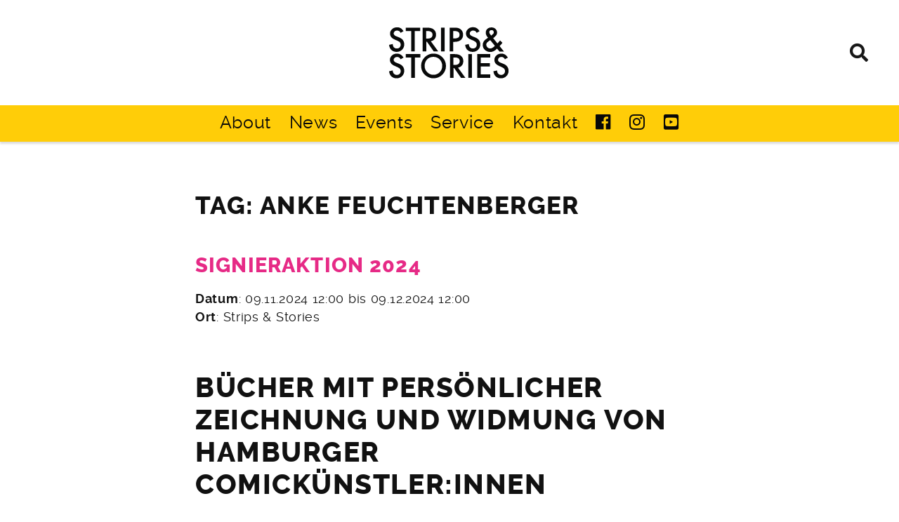

--- FILE ---
content_type: text/html; charset=UTF-8
request_url: https://www.strips-stories.de/tag/anke-feuchtenberger/
body_size: 33682
content:
<!doctype html><html lang="de"><head><meta charset="UTF-8"><meta name="viewport" content="width=device-width, initial-scale=1"><link rel="profile" href="https://gmpg.org/xfn/11"><link rel="apple-touch-icon-precomposed" sizes="144x144" href="https://www.strips-stories.de/wp-content/themes/toolbox/images/apple-touch-icon-144x144.png" /><link rel="icon" type="image/png" href="https://www.strips-stories.de/wp-content/themes/toolbox/images/favicon-32x32.png" sizes="32x32" /><link rel="icon" type="image/png" href="https://www.strips-stories.de/wp-content/themes/toolbox/images/favicon-16x16.png" sizes="16x16" /><link rel="icon" type="image/png" href="https://www.strips-stories.de/wp-content/themes/toolbox/images/favicon-128.png" sizes="128x128" /><meta name="msapplication-TileColor" content="#FFFFFF" /><meta name="msapplication-TileImage" content="https://www.strips-stories.de/wp-content/themes/toolbox/images/mstile-144x144.png" /><meta name='robots' content='index, follow, max-image-preview:large, max-snippet:-1, max-video-preview:-1' /><title>Anke Feuchtenberger-Archiv - Strips &amp; Stories</title><link rel="canonical" href="https://www.strips-stories.de/tag/anke-feuchtenberger/" /><link rel="next" href="https://www.strips-stories.de/tag/anke-feuchtenberger/page/2/" /><meta property="og:locale" content="de_DE" /><meta property="og:type" content="article" /><meta property="og:title" content="Anke Feuchtenberger-Archiv - Strips &amp; Stories" /><meta property="og:url" content="https://www.strips-stories.de/tag/anke-feuchtenberger/" /><meta property="og:site_name" content="Strips &amp; Stories" /><meta property="og:image" content="https://www.strips-stories.de/wp-content/uploads/2023/10/logo-og.png" /><meta property="og:image:width" content="1200" /><meta property="og:image:height" content="630" /><meta property="og:image:type" content="image/png" /><meta name="twitter:card" content="summary_large_image" /> <script type="application/ld+json" class="yoast-schema-graph">{"@context":"https://schema.org","@graph":[{"@type":"CollectionPage","@id":"https://www.strips-stories.de/tag/anke-feuchtenberger/","url":"https://www.strips-stories.de/tag/anke-feuchtenberger/","name":"Anke Feuchtenberger-Archiv - Strips &amp; Stories","isPartOf":{"@id":"https://www.strips-stories.de/#website"},"breadcrumb":{"@id":"https://www.strips-stories.de/tag/anke-feuchtenberger/#breadcrumb"},"inLanguage":"de"},{"@type":"BreadcrumbList","@id":"https://www.strips-stories.de/tag/anke-feuchtenberger/#breadcrumb","itemListElement":[{"@type":"ListItem","position":1,"name":"Startseite","item":"https://www.strips-stories.de/"},{"@type":"ListItem","position":2,"name":"Anke Feuchtenberger"}]},{"@type":"WebSite","@id":"https://www.strips-stories.de/#website","url":"https://www.strips-stories.de/","name":"Strips &amp; Stories","description":"Graphic Novels, Comics, Bücher","potentialAction":[{"@type":"SearchAction","target":{"@type":"EntryPoint","urlTemplate":"https://www.strips-stories.de/?s={search_term_string}"},"query-input":{"@type":"PropertyValueSpecification","valueRequired":true,"valueName":"search_term_string"}}],"inLanguage":"de"}]}</script> <style id='wp-img-auto-sizes-contain-inline-css' type='text/css'>img:is([sizes=auto i],[sizes^="auto," i]){contain-intrinsic-size:3000px 1500px}
/*# sourceURL=wp-img-auto-sizes-contain-inline-css */</style><link rel='stylesheet' id='sbi_styles-css' href='https://www.strips-stories.de/wp-content/plugins/instagram-feed-pro/css/sbi-styles.min.css?ver=1e09c259b281ca3f0d3afbfc7e4e0031' type='text/css' media='all' /><style id='wp-block-library-inline-css' type='text/css'>:root{--wp-block-synced-color:#7a00df;--wp-block-synced-color--rgb:122,0,223;--wp-bound-block-color:var(--wp-block-synced-color);--wp-editor-canvas-background:#ddd;--wp-admin-theme-color:#007cba;--wp-admin-theme-color--rgb:0,124,186;--wp-admin-theme-color-darker-10:#006ba1;--wp-admin-theme-color-darker-10--rgb:0,107,160.5;--wp-admin-theme-color-darker-20:#005a87;--wp-admin-theme-color-darker-20--rgb:0,90,135;--wp-admin-border-width-focus:2px}@media (min-resolution:192dpi){:root{--wp-admin-border-width-focus:1.5px}}.wp-element-button{cursor:pointer}:root .has-very-light-gray-background-color{background-color:#eee}:root .has-very-dark-gray-background-color{background-color:#313131}:root .has-very-light-gray-color{color:#eee}:root .has-very-dark-gray-color{color:#313131}:root .has-vivid-green-cyan-to-vivid-cyan-blue-gradient-background{background:linear-gradient(135deg,#00d084,#0693e3)}:root .has-purple-crush-gradient-background{background:linear-gradient(135deg,#34e2e4,#4721fb 50%,#ab1dfe)}:root .has-hazy-dawn-gradient-background{background:linear-gradient(135deg,#faaca8,#dad0ec)}:root .has-subdued-olive-gradient-background{background:linear-gradient(135deg,#fafae1,#67a671)}:root .has-atomic-cream-gradient-background{background:linear-gradient(135deg,#fdd79a,#004a59)}:root .has-nightshade-gradient-background{background:linear-gradient(135deg,#330968,#31cdcf)}:root .has-midnight-gradient-background{background:linear-gradient(135deg,#020381,#2874fc)}:root{--wp--preset--font-size--normal:16px;--wp--preset--font-size--huge:42px}.has-regular-font-size{font-size:1em}.has-larger-font-size{font-size:2.625em}.has-normal-font-size{font-size:var(--wp--preset--font-size--normal)}.has-huge-font-size{font-size:var(--wp--preset--font-size--huge)}.has-text-align-center{text-align:center}.has-text-align-left{text-align:left}.has-text-align-right{text-align:right}.has-fit-text{white-space:nowrap!important}#end-resizable-editor-section{display:none}.aligncenter{clear:both}.items-justified-left{justify-content:flex-start}.items-justified-center{justify-content:center}.items-justified-right{justify-content:flex-end}.items-justified-space-between{justify-content:space-between}.screen-reader-text{border:0;clip-path:inset(50%);height:1px;margin:-1px;overflow:hidden;padding:0;position:absolute;width:1px;word-wrap:normal!important}.screen-reader-text:focus{background-color:#ddd;clip-path:none;color:#444;display:block;font-size:1em;height:auto;left:5px;line-height:normal;padding:15px 23px 14px;text-decoration:none;top:5px;width:auto;z-index:100000}html :where(.has-border-color){border-style:solid}html :where([style*=border-top-color]){border-top-style:solid}html :where([style*=border-right-color]){border-right-style:solid}html :where([style*=border-bottom-color]){border-bottom-style:solid}html :where([style*=border-left-color]){border-left-style:solid}html :where([style*=border-width]){border-style:solid}html :where([style*=border-top-width]){border-top-style:solid}html :where([style*=border-right-width]){border-right-style:solid}html :where([style*=border-bottom-width]){border-bottom-style:solid}html :where([style*=border-left-width]){border-left-style:solid}html :where(img[class*=wp-image-]){height:auto;max-width:100%}:where(figure){margin:0 0 1em}html :where(.is-position-sticky){--wp-admin--admin-bar--position-offset:var(--wp-admin--admin-bar--height,0px)}@media screen and (max-width:600px){html :where(.is-position-sticky){--wp-admin--admin-bar--position-offset:0px}}

/*# sourceURL=wp-block-library-inline-css */</style><style id='wp-block-gallery-inline-css' type='text/css'>.blocks-gallery-grid:not(.has-nested-images),.wp-block-gallery:not(.has-nested-images){display:flex;flex-wrap:wrap;list-style-type:none;margin:0;padding:0}.blocks-gallery-grid:not(.has-nested-images) .blocks-gallery-image,.blocks-gallery-grid:not(.has-nested-images) .blocks-gallery-item,.wp-block-gallery:not(.has-nested-images) .blocks-gallery-image,.wp-block-gallery:not(.has-nested-images) .blocks-gallery-item{display:flex;flex-direction:column;flex-grow:1;justify-content:center;margin:0 1em 1em 0;position:relative;width:calc(50% - 1em)}.blocks-gallery-grid:not(.has-nested-images) .blocks-gallery-image:nth-of-type(2n),.blocks-gallery-grid:not(.has-nested-images) .blocks-gallery-item:nth-of-type(2n),.wp-block-gallery:not(.has-nested-images) .blocks-gallery-image:nth-of-type(2n),.wp-block-gallery:not(.has-nested-images) .blocks-gallery-item:nth-of-type(2n){margin-right:0}.blocks-gallery-grid:not(.has-nested-images) .blocks-gallery-image figure,.blocks-gallery-grid:not(.has-nested-images) .blocks-gallery-item figure,.wp-block-gallery:not(.has-nested-images) .blocks-gallery-image figure,.wp-block-gallery:not(.has-nested-images) .blocks-gallery-item figure{align-items:flex-end;display:flex;height:100%;justify-content:flex-start;margin:0}.blocks-gallery-grid:not(.has-nested-images) .blocks-gallery-image img,.blocks-gallery-grid:not(.has-nested-images) .blocks-gallery-item img,.wp-block-gallery:not(.has-nested-images) .blocks-gallery-image img,.wp-block-gallery:not(.has-nested-images) .blocks-gallery-item img{display:block;height:auto;max-width:100%;width:auto}.blocks-gallery-grid:not(.has-nested-images) .blocks-gallery-image figcaption,.blocks-gallery-grid:not(.has-nested-images) .blocks-gallery-item figcaption,.wp-block-gallery:not(.has-nested-images) .blocks-gallery-image figcaption,.wp-block-gallery:not(.has-nested-images) .blocks-gallery-item figcaption{background:linear-gradient(0deg,#000000b3,#0000004d 70%,#0000);bottom:0;box-sizing:border-box;color:#fff;font-size:.8em;margin:0;max-height:100%;overflow:auto;padding:3em .77em .7em;position:absolute;text-align:center;width:100%;z-index:2}.blocks-gallery-grid:not(.has-nested-images) .blocks-gallery-image figcaption img,.blocks-gallery-grid:not(.has-nested-images) .blocks-gallery-item figcaption img,.wp-block-gallery:not(.has-nested-images) .blocks-gallery-image figcaption img,.wp-block-gallery:not(.has-nested-images) .blocks-gallery-item figcaption img{display:inline}.blocks-gallery-grid:not(.has-nested-images) figcaption,.wp-block-gallery:not(.has-nested-images) figcaption{flex-grow:1}.blocks-gallery-grid:not(.has-nested-images).is-cropped .blocks-gallery-image a,.blocks-gallery-grid:not(.has-nested-images).is-cropped .blocks-gallery-image img,.blocks-gallery-grid:not(.has-nested-images).is-cropped .blocks-gallery-item a,.blocks-gallery-grid:not(.has-nested-images).is-cropped .blocks-gallery-item img,.wp-block-gallery:not(.has-nested-images).is-cropped .blocks-gallery-image a,.wp-block-gallery:not(.has-nested-images).is-cropped .blocks-gallery-image img,.wp-block-gallery:not(.has-nested-images).is-cropped .blocks-gallery-item a,.wp-block-gallery:not(.has-nested-images).is-cropped .blocks-gallery-item img{flex:1;height:100%;object-fit:cover;width:100%}.blocks-gallery-grid:not(.has-nested-images).columns-1 .blocks-gallery-image,.blocks-gallery-grid:not(.has-nested-images).columns-1 .blocks-gallery-item,.wp-block-gallery:not(.has-nested-images).columns-1 .blocks-gallery-image,.wp-block-gallery:not(.has-nested-images).columns-1 .blocks-gallery-item{margin-right:0;width:100%}@media (min-width:600px){.blocks-gallery-grid:not(.has-nested-images).columns-3 .blocks-gallery-image,.blocks-gallery-grid:not(.has-nested-images).columns-3 .blocks-gallery-item,.wp-block-gallery:not(.has-nested-images).columns-3 .blocks-gallery-image,.wp-block-gallery:not(.has-nested-images).columns-3 .blocks-gallery-item{margin-right:1em;width:calc(33.33333% - .66667em)}.blocks-gallery-grid:not(.has-nested-images).columns-4 .blocks-gallery-image,.blocks-gallery-grid:not(.has-nested-images).columns-4 .blocks-gallery-item,.wp-block-gallery:not(.has-nested-images).columns-4 .blocks-gallery-image,.wp-block-gallery:not(.has-nested-images).columns-4 .blocks-gallery-item{margin-right:1em;width:calc(25% - .75em)}.blocks-gallery-grid:not(.has-nested-images).columns-5 .blocks-gallery-image,.blocks-gallery-grid:not(.has-nested-images).columns-5 .blocks-gallery-item,.wp-block-gallery:not(.has-nested-images).columns-5 .blocks-gallery-image,.wp-block-gallery:not(.has-nested-images).columns-5 .blocks-gallery-item{margin-right:1em;width:calc(20% - .8em)}.blocks-gallery-grid:not(.has-nested-images).columns-6 .blocks-gallery-image,.blocks-gallery-grid:not(.has-nested-images).columns-6 .blocks-gallery-item,.wp-block-gallery:not(.has-nested-images).columns-6 .blocks-gallery-image,.wp-block-gallery:not(.has-nested-images).columns-6 .blocks-gallery-item{margin-right:1em;width:calc(16.66667% - .83333em)}.blocks-gallery-grid:not(.has-nested-images).columns-7 .blocks-gallery-image,.blocks-gallery-grid:not(.has-nested-images).columns-7 .blocks-gallery-item,.wp-block-gallery:not(.has-nested-images).columns-7 .blocks-gallery-image,.wp-block-gallery:not(.has-nested-images).columns-7 .blocks-gallery-item{margin-right:1em;width:calc(14.28571% - .85714em)}.blocks-gallery-grid:not(.has-nested-images).columns-8 .blocks-gallery-image,.blocks-gallery-grid:not(.has-nested-images).columns-8 .blocks-gallery-item,.wp-block-gallery:not(.has-nested-images).columns-8 .blocks-gallery-image,.wp-block-gallery:not(.has-nested-images).columns-8 .blocks-gallery-item{margin-right:1em;width:calc(12.5% - .875em)}.blocks-gallery-grid:not(.has-nested-images).columns-1 .blocks-gallery-image:nth-of-type(1n),.blocks-gallery-grid:not(.has-nested-images).columns-1 .blocks-gallery-item:nth-of-type(1n),.blocks-gallery-grid:not(.has-nested-images).columns-2 .blocks-gallery-image:nth-of-type(2n),.blocks-gallery-grid:not(.has-nested-images).columns-2 .blocks-gallery-item:nth-of-type(2n),.blocks-gallery-grid:not(.has-nested-images).columns-3 .blocks-gallery-image:nth-of-type(3n),.blocks-gallery-grid:not(.has-nested-images).columns-3 .blocks-gallery-item:nth-of-type(3n),.blocks-gallery-grid:not(.has-nested-images).columns-4 .blocks-gallery-image:nth-of-type(4n),.blocks-gallery-grid:not(.has-nested-images).columns-4 .blocks-gallery-item:nth-of-type(4n),.blocks-gallery-grid:not(.has-nested-images).columns-5 .blocks-gallery-image:nth-of-type(5n),.blocks-gallery-grid:not(.has-nested-images).columns-5 .blocks-gallery-item:nth-of-type(5n),.blocks-gallery-grid:not(.has-nested-images).columns-6 .blocks-gallery-image:nth-of-type(6n),.blocks-gallery-grid:not(.has-nested-images).columns-6 .blocks-gallery-item:nth-of-type(6n),.blocks-gallery-grid:not(.has-nested-images).columns-7 .blocks-gallery-image:nth-of-type(7n),.blocks-gallery-grid:not(.has-nested-images).columns-7 .blocks-gallery-item:nth-of-type(7n),.blocks-gallery-grid:not(.has-nested-images).columns-8 .blocks-gallery-image:nth-of-type(8n),.blocks-gallery-grid:not(.has-nested-images).columns-8 .blocks-gallery-item:nth-of-type(8n),.wp-block-gallery:not(.has-nested-images).columns-1 .blocks-gallery-image:nth-of-type(1n),.wp-block-gallery:not(.has-nested-images).columns-1 .blocks-gallery-item:nth-of-type(1n),.wp-block-gallery:not(.has-nested-images).columns-2 .blocks-gallery-image:nth-of-type(2n),.wp-block-gallery:not(.has-nested-images).columns-2 .blocks-gallery-item:nth-of-type(2n),.wp-block-gallery:not(.has-nested-images).columns-3 .blocks-gallery-image:nth-of-type(3n),.wp-block-gallery:not(.has-nested-images).columns-3 .blocks-gallery-item:nth-of-type(3n),.wp-block-gallery:not(.has-nested-images).columns-4 .blocks-gallery-image:nth-of-type(4n),.wp-block-gallery:not(.has-nested-images).columns-4 .blocks-gallery-item:nth-of-type(4n),.wp-block-gallery:not(.has-nested-images).columns-5 .blocks-gallery-image:nth-of-type(5n),.wp-block-gallery:not(.has-nested-images).columns-5 .blocks-gallery-item:nth-of-type(5n),.wp-block-gallery:not(.has-nested-images).columns-6 .blocks-gallery-image:nth-of-type(6n),.wp-block-gallery:not(.has-nested-images).columns-6 .blocks-gallery-item:nth-of-type(6n),.wp-block-gallery:not(.has-nested-images).columns-7 .blocks-gallery-image:nth-of-type(7n),.wp-block-gallery:not(.has-nested-images).columns-7 .blocks-gallery-item:nth-of-type(7n),.wp-block-gallery:not(.has-nested-images).columns-8 .blocks-gallery-image:nth-of-type(8n),.wp-block-gallery:not(.has-nested-images).columns-8 .blocks-gallery-item:nth-of-type(8n){margin-right:0}}.blocks-gallery-grid:not(.has-nested-images) .blocks-gallery-image:last-child,.blocks-gallery-grid:not(.has-nested-images) .blocks-gallery-item:last-child,.wp-block-gallery:not(.has-nested-images) .blocks-gallery-image:last-child,.wp-block-gallery:not(.has-nested-images) .blocks-gallery-item:last-child{margin-right:0}.blocks-gallery-grid:not(.has-nested-images).alignleft,.blocks-gallery-grid:not(.has-nested-images).alignright,.wp-block-gallery:not(.has-nested-images).alignleft,.wp-block-gallery:not(.has-nested-images).alignright{max-width:420px;width:100%}.blocks-gallery-grid:not(.has-nested-images).aligncenter .blocks-gallery-item figure,.wp-block-gallery:not(.has-nested-images).aligncenter .blocks-gallery-item figure{justify-content:center}.wp-block-gallery:not(.is-cropped) .blocks-gallery-item{align-self:flex-start}figure.wp-block-gallery.has-nested-images{align-items:normal}.wp-block-gallery.has-nested-images figure.wp-block-image:not(#individual-image){margin:0;width:calc(50% - var(--wp--style--unstable-gallery-gap, 16px)/2)}.wp-block-gallery.has-nested-images figure.wp-block-image{box-sizing:border-box;display:flex;flex-direction:column;flex-grow:1;justify-content:center;max-width:100%;position:relative}.wp-block-gallery.has-nested-images figure.wp-block-image>a,.wp-block-gallery.has-nested-images figure.wp-block-image>div{flex-direction:column;flex-grow:1;margin:0}.wp-block-gallery.has-nested-images figure.wp-block-image img{display:block;height:auto;max-width:100%!important;width:auto}.wp-block-gallery.has-nested-images figure.wp-block-image figcaption,.wp-block-gallery.has-nested-images figure.wp-block-image:has(figcaption):before{bottom:0;left:0;max-height:100%;position:absolute;right:0}.wp-block-gallery.has-nested-images figure.wp-block-image:has(figcaption):before{backdrop-filter:blur(3px);content:"";height:100%;-webkit-mask-image:linear-gradient(0deg,#000 20%,#0000);mask-image:linear-gradient(0deg,#000 20%,#0000);max-height:40%;pointer-events:none}.wp-block-gallery.has-nested-images figure.wp-block-image figcaption{box-sizing:border-box;color:#fff;font-size:13px;margin:0;overflow:auto;padding:1em;text-align:center;text-shadow:0 0 1.5px #000}.wp-block-gallery.has-nested-images figure.wp-block-image figcaption::-webkit-scrollbar{height:12px;width:12px}.wp-block-gallery.has-nested-images figure.wp-block-image figcaption::-webkit-scrollbar-track{background-color:initial}.wp-block-gallery.has-nested-images figure.wp-block-image figcaption::-webkit-scrollbar-thumb{background-clip:padding-box;background-color:initial;border:3px solid #0000;border-radius:8px}.wp-block-gallery.has-nested-images figure.wp-block-image figcaption:focus-within::-webkit-scrollbar-thumb,.wp-block-gallery.has-nested-images figure.wp-block-image figcaption:focus::-webkit-scrollbar-thumb,.wp-block-gallery.has-nested-images figure.wp-block-image figcaption:hover::-webkit-scrollbar-thumb{background-color:#fffc}.wp-block-gallery.has-nested-images figure.wp-block-image figcaption{scrollbar-color:#0000 #0000;scrollbar-gutter:stable both-edges;scrollbar-width:thin}.wp-block-gallery.has-nested-images figure.wp-block-image figcaption:focus,.wp-block-gallery.has-nested-images figure.wp-block-image figcaption:focus-within,.wp-block-gallery.has-nested-images figure.wp-block-image figcaption:hover{scrollbar-color:#fffc #0000}.wp-block-gallery.has-nested-images figure.wp-block-image figcaption{will-change:transform}@media (hover:none){.wp-block-gallery.has-nested-images figure.wp-block-image figcaption{scrollbar-color:#fffc #0000}}.wp-block-gallery.has-nested-images figure.wp-block-image figcaption{background:linear-gradient(0deg,#0006,#0000)}.wp-block-gallery.has-nested-images figure.wp-block-image figcaption img{display:inline}.wp-block-gallery.has-nested-images figure.wp-block-image figcaption a{color:inherit}.wp-block-gallery.has-nested-images figure.wp-block-image.has-custom-border img{box-sizing:border-box}.wp-block-gallery.has-nested-images figure.wp-block-image.has-custom-border>a,.wp-block-gallery.has-nested-images figure.wp-block-image.has-custom-border>div,.wp-block-gallery.has-nested-images figure.wp-block-image.is-style-rounded>a,.wp-block-gallery.has-nested-images figure.wp-block-image.is-style-rounded>div{flex:1 1 auto}.wp-block-gallery.has-nested-images figure.wp-block-image.has-custom-border figcaption,.wp-block-gallery.has-nested-images figure.wp-block-image.is-style-rounded figcaption{background:none;color:inherit;flex:initial;margin:0;padding:10px 10px 9px;position:relative;text-shadow:none}.wp-block-gallery.has-nested-images figure.wp-block-image.has-custom-border:before,.wp-block-gallery.has-nested-images figure.wp-block-image.is-style-rounded:before{content:none}.wp-block-gallery.has-nested-images figcaption{flex-basis:100%;flex-grow:1;text-align:center}.wp-block-gallery.has-nested-images:not(.is-cropped) figure.wp-block-image:not(#individual-image){margin-bottom:auto;margin-top:0}.wp-block-gallery.has-nested-images.is-cropped figure.wp-block-image:not(#individual-image){align-self:inherit}.wp-block-gallery.has-nested-images.is-cropped figure.wp-block-image:not(#individual-image)>a,.wp-block-gallery.has-nested-images.is-cropped figure.wp-block-image:not(#individual-image)>div:not(.components-drop-zone){display:flex}.wp-block-gallery.has-nested-images.is-cropped figure.wp-block-image:not(#individual-image) a,.wp-block-gallery.has-nested-images.is-cropped figure.wp-block-image:not(#individual-image) img{flex:1 0 0%;height:100%;object-fit:cover;width:100%}.wp-block-gallery.has-nested-images.columns-1 figure.wp-block-image:not(#individual-image){width:100%}@media (min-width:600px){.wp-block-gallery.has-nested-images.columns-3 figure.wp-block-image:not(#individual-image){width:calc(33.33333% - var(--wp--style--unstable-gallery-gap, 16px)*.66667)}.wp-block-gallery.has-nested-images.columns-4 figure.wp-block-image:not(#individual-image){width:calc(25% - var(--wp--style--unstable-gallery-gap, 16px)*.75)}.wp-block-gallery.has-nested-images.columns-5 figure.wp-block-image:not(#individual-image){width:calc(20% - var(--wp--style--unstable-gallery-gap, 16px)*.8)}.wp-block-gallery.has-nested-images.columns-6 figure.wp-block-image:not(#individual-image){width:calc(16.66667% - var(--wp--style--unstable-gallery-gap, 16px)*.83333)}.wp-block-gallery.has-nested-images.columns-7 figure.wp-block-image:not(#individual-image){width:calc(14.28571% - var(--wp--style--unstable-gallery-gap, 16px)*.85714)}.wp-block-gallery.has-nested-images.columns-8 figure.wp-block-image:not(#individual-image){width:calc(12.5% - var(--wp--style--unstable-gallery-gap, 16px)*.875)}.wp-block-gallery.has-nested-images.columns-default figure.wp-block-image:not(#individual-image){width:calc(33.33% - var(--wp--style--unstable-gallery-gap, 16px)*.66667)}.wp-block-gallery.has-nested-images.columns-default figure.wp-block-image:not(#individual-image):first-child:nth-last-child(2),.wp-block-gallery.has-nested-images.columns-default figure.wp-block-image:not(#individual-image):first-child:nth-last-child(2)~figure.wp-block-image:not(#individual-image){width:calc(50% - var(--wp--style--unstable-gallery-gap, 16px)*.5)}.wp-block-gallery.has-nested-images.columns-default figure.wp-block-image:not(#individual-image):first-child:last-child{width:100%}}.wp-block-gallery.has-nested-images.alignleft,.wp-block-gallery.has-nested-images.alignright{max-width:420px;width:100%}.wp-block-gallery.has-nested-images.aligncenter{justify-content:center}
/*# sourceURL=https://www.strips-stories.de/wp-includes/blocks/gallery/style.min.css */</style><style id='wp-block-heading-inline-css' type='text/css'>h1:where(.wp-block-heading).has-background,h2:where(.wp-block-heading).has-background,h3:where(.wp-block-heading).has-background,h4:where(.wp-block-heading).has-background,h5:where(.wp-block-heading).has-background,h6:where(.wp-block-heading).has-background{padding:1.25em 2.375em}h1.has-text-align-left[style*=writing-mode]:where([style*=vertical-lr]),h1.has-text-align-right[style*=writing-mode]:where([style*=vertical-rl]),h2.has-text-align-left[style*=writing-mode]:where([style*=vertical-lr]),h2.has-text-align-right[style*=writing-mode]:where([style*=vertical-rl]),h3.has-text-align-left[style*=writing-mode]:where([style*=vertical-lr]),h3.has-text-align-right[style*=writing-mode]:where([style*=vertical-rl]),h4.has-text-align-left[style*=writing-mode]:where([style*=vertical-lr]),h4.has-text-align-right[style*=writing-mode]:where([style*=vertical-rl]),h5.has-text-align-left[style*=writing-mode]:where([style*=vertical-lr]),h5.has-text-align-right[style*=writing-mode]:where([style*=vertical-rl]),h6.has-text-align-left[style*=writing-mode]:where([style*=vertical-lr]),h6.has-text-align-right[style*=writing-mode]:where([style*=vertical-rl]){rotate:180deg}
/*# sourceURL=https://www.strips-stories.de/wp-includes/blocks/heading/style.min.css */</style><style id='wp-block-image-inline-css' type='text/css'>.wp-block-image>a,.wp-block-image>figure>a{display:inline-block}.wp-block-image img{box-sizing:border-box;height:auto;max-width:100%;vertical-align:bottom}@media not (prefers-reduced-motion){.wp-block-image img.hide{visibility:hidden}.wp-block-image img.show{animation:show-content-image .4s}}.wp-block-image[style*=border-radius] img,.wp-block-image[style*=border-radius]>a{border-radius:inherit}.wp-block-image.has-custom-border img{box-sizing:border-box}.wp-block-image.aligncenter{text-align:center}.wp-block-image.alignfull>a,.wp-block-image.alignwide>a{width:100%}.wp-block-image.alignfull img,.wp-block-image.alignwide img{height:auto;width:100%}.wp-block-image .aligncenter,.wp-block-image .alignleft,.wp-block-image .alignright,.wp-block-image.aligncenter,.wp-block-image.alignleft,.wp-block-image.alignright{display:table}.wp-block-image .aligncenter>figcaption,.wp-block-image .alignleft>figcaption,.wp-block-image .alignright>figcaption,.wp-block-image.aligncenter>figcaption,.wp-block-image.alignleft>figcaption,.wp-block-image.alignright>figcaption{caption-side:bottom;display:table-caption}.wp-block-image .alignleft{float:left;margin:.5em 1em .5em 0}.wp-block-image .alignright{float:right;margin:.5em 0 .5em 1em}.wp-block-image .aligncenter{margin-left:auto;margin-right:auto}.wp-block-image :where(figcaption){margin-bottom:1em;margin-top:.5em}.wp-block-image.is-style-circle-mask img{border-radius:9999px}@supports ((-webkit-mask-image:none) or (mask-image:none)) or (-webkit-mask-image:none){.wp-block-image.is-style-circle-mask img{border-radius:0;-webkit-mask-image:url('data:image/svg+xml;utf8,<svg viewBox="0 0 100 100" xmlns="http://www.w3.org/2000/svg"><circle cx="50" cy="50" r="50"/></svg>');mask-image:url('data:image/svg+xml;utf8,<svg viewBox="0 0 100 100" xmlns="http://www.w3.org/2000/svg"><circle cx="50" cy="50" r="50"/></svg>');mask-mode:alpha;-webkit-mask-position:center;mask-position:center;-webkit-mask-repeat:no-repeat;mask-repeat:no-repeat;-webkit-mask-size:contain;mask-size:contain}}:root :where(.wp-block-image.is-style-rounded img,.wp-block-image .is-style-rounded img){border-radius:9999px}.wp-block-image figure{margin:0}.wp-lightbox-container{display:flex;flex-direction:column;position:relative}.wp-lightbox-container img{cursor:zoom-in}.wp-lightbox-container img:hover+button{opacity:1}.wp-lightbox-container button{align-items:center;backdrop-filter:blur(16px) saturate(180%);background-color:#5a5a5a40;border:none;border-radius:4px;cursor:zoom-in;display:flex;height:20px;justify-content:center;opacity:0;padding:0;position:absolute;right:16px;text-align:center;top:16px;width:20px;z-index:100}@media not (prefers-reduced-motion){.wp-lightbox-container button{transition:opacity .2s ease}}.wp-lightbox-container button:focus-visible{outline:3px auto #5a5a5a40;outline:3px auto -webkit-focus-ring-color;outline-offset:3px}.wp-lightbox-container button:hover{cursor:pointer;opacity:1}.wp-lightbox-container button:focus{opacity:1}.wp-lightbox-container button:focus,.wp-lightbox-container button:hover,.wp-lightbox-container button:not(:hover):not(:active):not(.has-background){background-color:#5a5a5a40;border:none}.wp-lightbox-overlay{box-sizing:border-box;cursor:zoom-out;height:100vh;left:0;overflow:hidden;position:fixed;top:0;visibility:hidden;width:100%;z-index:100000}.wp-lightbox-overlay .close-button{align-items:center;cursor:pointer;display:flex;justify-content:center;min-height:40px;min-width:40px;padding:0;position:absolute;right:calc(env(safe-area-inset-right) + 16px);top:calc(env(safe-area-inset-top) + 16px);z-index:5000000}.wp-lightbox-overlay .close-button:focus,.wp-lightbox-overlay .close-button:hover,.wp-lightbox-overlay .close-button:not(:hover):not(:active):not(.has-background){background:none;border:none}.wp-lightbox-overlay .lightbox-image-container{height:var(--wp--lightbox-container-height);left:50%;overflow:hidden;position:absolute;top:50%;transform:translate(-50%,-50%);transform-origin:top left;width:var(--wp--lightbox-container-width);z-index:9999999999}.wp-lightbox-overlay .wp-block-image{align-items:center;box-sizing:border-box;display:flex;height:100%;justify-content:center;margin:0;position:relative;transform-origin:0 0;width:100%;z-index:3000000}.wp-lightbox-overlay .wp-block-image img{height:var(--wp--lightbox-image-height);min-height:var(--wp--lightbox-image-height);min-width:var(--wp--lightbox-image-width);width:var(--wp--lightbox-image-width)}.wp-lightbox-overlay .wp-block-image figcaption{display:none}.wp-lightbox-overlay button{background:none;border:none}.wp-lightbox-overlay .scrim{background-color:#fff;height:100%;opacity:.9;position:absolute;width:100%;z-index:2000000}.wp-lightbox-overlay.active{visibility:visible}@media not (prefers-reduced-motion){.wp-lightbox-overlay.active{animation:turn-on-visibility .25s both}.wp-lightbox-overlay.active img{animation:turn-on-visibility .35s both}.wp-lightbox-overlay.show-closing-animation:not(.active){animation:turn-off-visibility .35s both}.wp-lightbox-overlay.show-closing-animation:not(.active) img{animation:turn-off-visibility .25s both}.wp-lightbox-overlay.zoom.active{animation:none;opacity:1;visibility:visible}.wp-lightbox-overlay.zoom.active .lightbox-image-container{animation:lightbox-zoom-in .4s}.wp-lightbox-overlay.zoom.active .lightbox-image-container img{animation:none}.wp-lightbox-overlay.zoom.active .scrim{animation:turn-on-visibility .4s forwards}.wp-lightbox-overlay.zoom.show-closing-animation:not(.active){animation:none}.wp-lightbox-overlay.zoom.show-closing-animation:not(.active) .lightbox-image-container{animation:lightbox-zoom-out .4s}.wp-lightbox-overlay.zoom.show-closing-animation:not(.active) .lightbox-image-container img{animation:none}.wp-lightbox-overlay.zoom.show-closing-animation:not(.active) .scrim{animation:turn-off-visibility .4s forwards}}@keyframes show-content-image{0%{visibility:hidden}99%{visibility:hidden}to{visibility:visible}}@keyframes turn-on-visibility{0%{opacity:0}to{opacity:1}}@keyframes turn-off-visibility{0%{opacity:1;visibility:visible}99%{opacity:0;visibility:visible}to{opacity:0;visibility:hidden}}@keyframes lightbox-zoom-in{0%{transform:translate(calc((-100vw + var(--wp--lightbox-scrollbar-width))/2 + var(--wp--lightbox-initial-left-position)),calc(-50vh + var(--wp--lightbox-initial-top-position))) scale(var(--wp--lightbox-scale))}to{transform:translate(-50%,-50%) scale(1)}}@keyframes lightbox-zoom-out{0%{transform:translate(-50%,-50%) scale(1);visibility:visible}99%{visibility:visible}to{transform:translate(calc((-100vw + var(--wp--lightbox-scrollbar-width))/2 + var(--wp--lightbox-initial-left-position)),calc(-50vh + var(--wp--lightbox-initial-top-position))) scale(var(--wp--lightbox-scale));visibility:hidden}}
/*# sourceURL=https://www.strips-stories.de/wp-includes/blocks/image/style.min.css */</style><style id='wp-block-columns-inline-css' type='text/css'>.wp-block-columns{box-sizing:border-box;display:flex;flex-wrap:wrap!important}@media (min-width:782px){.wp-block-columns{flex-wrap:nowrap!important}}.wp-block-columns{align-items:normal!important}.wp-block-columns.are-vertically-aligned-top{align-items:flex-start}.wp-block-columns.are-vertically-aligned-center{align-items:center}.wp-block-columns.are-vertically-aligned-bottom{align-items:flex-end}@media (max-width:781px){.wp-block-columns:not(.is-not-stacked-on-mobile)>.wp-block-column{flex-basis:100%!important}}@media (min-width:782px){.wp-block-columns:not(.is-not-stacked-on-mobile)>.wp-block-column{flex-basis:0;flex-grow:1}.wp-block-columns:not(.is-not-stacked-on-mobile)>.wp-block-column[style*=flex-basis]{flex-grow:0}}.wp-block-columns.is-not-stacked-on-mobile{flex-wrap:nowrap!important}.wp-block-columns.is-not-stacked-on-mobile>.wp-block-column{flex-basis:0;flex-grow:1}.wp-block-columns.is-not-stacked-on-mobile>.wp-block-column[style*=flex-basis]{flex-grow:0}:where(.wp-block-columns){margin-bottom:1.75em}:where(.wp-block-columns.has-background){padding:1.25em 2.375em}.wp-block-column{flex-grow:1;min-width:0;overflow-wrap:break-word;word-break:break-word}.wp-block-column.is-vertically-aligned-top{align-self:flex-start}.wp-block-column.is-vertically-aligned-center{align-self:center}.wp-block-column.is-vertically-aligned-bottom{align-self:flex-end}.wp-block-column.is-vertically-aligned-stretch{align-self:stretch}.wp-block-column.is-vertically-aligned-bottom,.wp-block-column.is-vertically-aligned-center,.wp-block-column.is-vertically-aligned-top{width:100%}
/*# sourceURL=https://www.strips-stories.de/wp-includes/blocks/columns/style.min.css */</style><style id='wp-block-paragraph-inline-css' type='text/css'>.is-small-text{font-size:.875em}.is-regular-text{font-size:1em}.is-large-text{font-size:2.25em}.is-larger-text{font-size:3em}.has-drop-cap:not(:focus):first-letter{float:left;font-size:8.4em;font-style:normal;font-weight:100;line-height:.68;margin:.05em .1em 0 0;text-transform:uppercase}body.rtl .has-drop-cap:not(:focus):first-letter{float:none;margin-left:.1em}p.has-drop-cap.has-background{overflow:hidden}:root :where(p.has-background){padding:1.25em 2.375em}:where(p.has-text-color:not(.has-link-color)) a{color:inherit}p.has-text-align-left[style*="writing-mode:vertical-lr"],p.has-text-align-right[style*="writing-mode:vertical-rl"]{rotate:180deg}
/*# sourceURL=https://www.strips-stories.de/wp-includes/blocks/paragraph/style.min.css */</style><style id='wp-block-quote-inline-css' type='text/css'>.wp-block-quote{box-sizing:border-box;overflow-wrap:break-word}.wp-block-quote.is-large:where(:not(.is-style-plain)),.wp-block-quote.is-style-large:where(:not(.is-style-plain)){margin-bottom:1em;padding:0 1em}.wp-block-quote.is-large:where(:not(.is-style-plain)) p,.wp-block-quote.is-style-large:where(:not(.is-style-plain)) p{font-size:1.5em;font-style:italic;line-height:1.6}.wp-block-quote.is-large:where(:not(.is-style-plain)) cite,.wp-block-quote.is-large:where(:not(.is-style-plain)) footer,.wp-block-quote.is-style-large:where(:not(.is-style-plain)) cite,.wp-block-quote.is-style-large:where(:not(.is-style-plain)) footer{font-size:1.125em;text-align:right}.wp-block-quote>cite{display:block}
/*# sourceURL=https://www.strips-stories.de/wp-includes/blocks/quote/style.min.css */</style><style id='global-styles-inline-css' type='text/css'>:root{--wp--preset--aspect-ratio--square: 1;--wp--preset--aspect-ratio--4-3: 4/3;--wp--preset--aspect-ratio--3-4: 3/4;--wp--preset--aspect-ratio--3-2: 3/2;--wp--preset--aspect-ratio--2-3: 2/3;--wp--preset--aspect-ratio--16-9: 16/9;--wp--preset--aspect-ratio--9-16: 9/16;--wp--preset--color--black: #000000;--wp--preset--color--cyan-bluish-gray: #abb8c3;--wp--preset--color--white: #ffffff;--wp--preset--color--pale-pink: #f78da7;--wp--preset--color--vivid-red: #cf2e2e;--wp--preset--color--luminous-vivid-orange: #ff6900;--wp--preset--color--luminous-vivid-amber: #fcb900;--wp--preset--color--light-green-cyan: #7bdcb5;--wp--preset--color--vivid-green-cyan: #00d084;--wp--preset--color--pale-cyan-blue: #8ed1fc;--wp--preset--color--vivid-cyan-blue: #0693e3;--wp--preset--color--vivid-purple: #9b51e0;--wp--preset--gradient--vivid-cyan-blue-to-vivid-purple: linear-gradient(135deg,rgb(6,147,227) 0%,rgb(155,81,224) 100%);--wp--preset--gradient--light-green-cyan-to-vivid-green-cyan: linear-gradient(135deg,rgb(122,220,180) 0%,rgb(0,208,130) 100%);--wp--preset--gradient--luminous-vivid-amber-to-luminous-vivid-orange: linear-gradient(135deg,rgb(252,185,0) 0%,rgb(255,105,0) 100%);--wp--preset--gradient--luminous-vivid-orange-to-vivid-red: linear-gradient(135deg,rgb(255,105,0) 0%,rgb(207,46,46) 100%);--wp--preset--gradient--very-light-gray-to-cyan-bluish-gray: linear-gradient(135deg,rgb(238,238,238) 0%,rgb(169,184,195) 100%);--wp--preset--gradient--cool-to-warm-spectrum: linear-gradient(135deg,rgb(74,234,220) 0%,rgb(151,120,209) 20%,rgb(207,42,186) 40%,rgb(238,44,130) 60%,rgb(251,105,98) 80%,rgb(254,248,76) 100%);--wp--preset--gradient--blush-light-purple: linear-gradient(135deg,rgb(255,206,236) 0%,rgb(152,150,240) 100%);--wp--preset--gradient--blush-bordeaux: linear-gradient(135deg,rgb(254,205,165) 0%,rgb(254,45,45) 50%,rgb(107,0,62) 100%);--wp--preset--gradient--luminous-dusk: linear-gradient(135deg,rgb(255,203,112) 0%,rgb(199,81,192) 50%,rgb(65,88,208) 100%);--wp--preset--gradient--pale-ocean: linear-gradient(135deg,rgb(255,245,203) 0%,rgb(182,227,212) 50%,rgb(51,167,181) 100%);--wp--preset--gradient--electric-grass: linear-gradient(135deg,rgb(202,248,128) 0%,rgb(113,206,126) 100%);--wp--preset--gradient--midnight: linear-gradient(135deg,rgb(2,3,129) 0%,rgb(40,116,252) 100%);--wp--preset--font-size--small: 13px;--wp--preset--font-size--medium: 20px;--wp--preset--font-size--large: 36px;--wp--preset--font-size--x-large: 42px;--wp--preset--spacing--20: 0.44rem;--wp--preset--spacing--30: 0.67rem;--wp--preset--spacing--40: 1rem;--wp--preset--spacing--50: 1.5rem;--wp--preset--spacing--60: 2.25rem;--wp--preset--spacing--70: 3.38rem;--wp--preset--spacing--80: 5.06rem;--wp--preset--shadow--natural: 6px 6px 9px rgba(0, 0, 0, 0.2);--wp--preset--shadow--deep: 12px 12px 50px rgba(0, 0, 0, 0.4);--wp--preset--shadow--sharp: 6px 6px 0px rgba(0, 0, 0, 0.2);--wp--preset--shadow--outlined: 6px 6px 0px -3px rgb(255, 255, 255), 6px 6px rgb(0, 0, 0);--wp--preset--shadow--crisp: 6px 6px 0px rgb(0, 0, 0);}:where(.is-layout-flex){gap: 0.5em;}:where(.is-layout-grid){gap: 0.5em;}body .is-layout-flex{display: flex;}.is-layout-flex{flex-wrap: wrap;align-items: center;}.is-layout-flex > :is(*, div){margin: 0;}body .is-layout-grid{display: grid;}.is-layout-grid > :is(*, div){margin: 0;}:where(.wp-block-columns.is-layout-flex){gap: 2em;}:where(.wp-block-columns.is-layout-grid){gap: 2em;}:where(.wp-block-post-template.is-layout-flex){gap: 1.25em;}:where(.wp-block-post-template.is-layout-grid){gap: 1.25em;}.has-black-color{color: var(--wp--preset--color--black) !important;}.has-cyan-bluish-gray-color{color: var(--wp--preset--color--cyan-bluish-gray) !important;}.has-white-color{color: var(--wp--preset--color--white) !important;}.has-pale-pink-color{color: var(--wp--preset--color--pale-pink) !important;}.has-vivid-red-color{color: var(--wp--preset--color--vivid-red) !important;}.has-luminous-vivid-orange-color{color: var(--wp--preset--color--luminous-vivid-orange) !important;}.has-luminous-vivid-amber-color{color: var(--wp--preset--color--luminous-vivid-amber) !important;}.has-light-green-cyan-color{color: var(--wp--preset--color--light-green-cyan) !important;}.has-vivid-green-cyan-color{color: var(--wp--preset--color--vivid-green-cyan) !important;}.has-pale-cyan-blue-color{color: var(--wp--preset--color--pale-cyan-blue) !important;}.has-vivid-cyan-blue-color{color: var(--wp--preset--color--vivid-cyan-blue) !important;}.has-vivid-purple-color{color: var(--wp--preset--color--vivid-purple) !important;}.has-black-background-color{background-color: var(--wp--preset--color--black) !important;}.has-cyan-bluish-gray-background-color{background-color: var(--wp--preset--color--cyan-bluish-gray) !important;}.has-white-background-color{background-color: var(--wp--preset--color--white) !important;}.has-pale-pink-background-color{background-color: var(--wp--preset--color--pale-pink) !important;}.has-vivid-red-background-color{background-color: var(--wp--preset--color--vivid-red) !important;}.has-luminous-vivid-orange-background-color{background-color: var(--wp--preset--color--luminous-vivid-orange) !important;}.has-luminous-vivid-amber-background-color{background-color: var(--wp--preset--color--luminous-vivid-amber) !important;}.has-light-green-cyan-background-color{background-color: var(--wp--preset--color--light-green-cyan) !important;}.has-vivid-green-cyan-background-color{background-color: var(--wp--preset--color--vivid-green-cyan) !important;}.has-pale-cyan-blue-background-color{background-color: var(--wp--preset--color--pale-cyan-blue) !important;}.has-vivid-cyan-blue-background-color{background-color: var(--wp--preset--color--vivid-cyan-blue) !important;}.has-vivid-purple-background-color{background-color: var(--wp--preset--color--vivid-purple) !important;}.has-black-border-color{border-color: var(--wp--preset--color--black) !important;}.has-cyan-bluish-gray-border-color{border-color: var(--wp--preset--color--cyan-bluish-gray) !important;}.has-white-border-color{border-color: var(--wp--preset--color--white) !important;}.has-pale-pink-border-color{border-color: var(--wp--preset--color--pale-pink) !important;}.has-vivid-red-border-color{border-color: var(--wp--preset--color--vivid-red) !important;}.has-luminous-vivid-orange-border-color{border-color: var(--wp--preset--color--luminous-vivid-orange) !important;}.has-luminous-vivid-amber-border-color{border-color: var(--wp--preset--color--luminous-vivid-amber) !important;}.has-light-green-cyan-border-color{border-color: var(--wp--preset--color--light-green-cyan) !important;}.has-vivid-green-cyan-border-color{border-color: var(--wp--preset--color--vivid-green-cyan) !important;}.has-pale-cyan-blue-border-color{border-color: var(--wp--preset--color--pale-cyan-blue) !important;}.has-vivid-cyan-blue-border-color{border-color: var(--wp--preset--color--vivid-cyan-blue) !important;}.has-vivid-purple-border-color{border-color: var(--wp--preset--color--vivid-purple) !important;}.has-vivid-cyan-blue-to-vivid-purple-gradient-background{background: var(--wp--preset--gradient--vivid-cyan-blue-to-vivid-purple) !important;}.has-light-green-cyan-to-vivid-green-cyan-gradient-background{background: var(--wp--preset--gradient--light-green-cyan-to-vivid-green-cyan) !important;}.has-luminous-vivid-amber-to-luminous-vivid-orange-gradient-background{background: var(--wp--preset--gradient--luminous-vivid-amber-to-luminous-vivid-orange) !important;}.has-luminous-vivid-orange-to-vivid-red-gradient-background{background: var(--wp--preset--gradient--luminous-vivid-orange-to-vivid-red) !important;}.has-very-light-gray-to-cyan-bluish-gray-gradient-background{background: var(--wp--preset--gradient--very-light-gray-to-cyan-bluish-gray) !important;}.has-cool-to-warm-spectrum-gradient-background{background: var(--wp--preset--gradient--cool-to-warm-spectrum) !important;}.has-blush-light-purple-gradient-background{background: var(--wp--preset--gradient--blush-light-purple) !important;}.has-blush-bordeaux-gradient-background{background: var(--wp--preset--gradient--blush-bordeaux) !important;}.has-luminous-dusk-gradient-background{background: var(--wp--preset--gradient--luminous-dusk) !important;}.has-pale-ocean-gradient-background{background: var(--wp--preset--gradient--pale-ocean) !important;}.has-electric-grass-gradient-background{background: var(--wp--preset--gradient--electric-grass) !important;}.has-midnight-gradient-background{background: var(--wp--preset--gradient--midnight) !important;}.has-small-font-size{font-size: var(--wp--preset--font-size--small) !important;}.has-medium-font-size{font-size: var(--wp--preset--font-size--medium) !important;}.has-large-font-size{font-size: var(--wp--preset--font-size--large) !important;}.has-x-large-font-size{font-size: var(--wp--preset--font-size--x-large) !important;}
:where(.wp-block-columns.is-layout-flex){gap: 2em;}:where(.wp-block-columns.is-layout-grid){gap: 2em;}
/*# sourceURL=global-styles-inline-css */</style><style id='core-block-supports-inline-css' type='text/css'>.wp-block-gallery.wp-block-gallery-1{--wp--style--unstable-gallery-gap:var( --wp--style--gallery-gap-default, var( --gallery-block--gutter-size, var( --wp--style--block-gap, 0.5em ) ) );gap:var( --wp--style--gallery-gap-default, var( --gallery-block--gutter-size, var( --wp--style--block-gap, 0.5em ) ) );}.wp-block-gallery.wp-block-gallery-2{--wp--style--unstable-gallery-gap:var( --wp--style--gallery-gap-default, var( --gallery-block--gutter-size, var( --wp--style--block-gap, 0.5em ) ) );gap:var( --wp--style--gallery-gap-default, var( --gallery-block--gutter-size, var( --wp--style--block-gap, 0.5em ) ) );}.wp-container-core-columns-is-layout-9d6595d7{flex-wrap:nowrap;}.wp-block-gallery.wp-block-gallery-4{--wp--style--unstable-gallery-gap:var( --wp--style--gallery-gap-default, var( --gallery-block--gutter-size, var( --wp--style--block-gap, 0.5em ) ) );gap:var( --wp--style--gallery-gap-default, var( --gallery-block--gutter-size, var( --wp--style--block-gap, 0.5em ) ) );}.wp-block-gallery.wp-block-gallery-5{--wp--style--unstable-gallery-gap:var( --wp--style--gallery-gap-default, var( --gallery-block--gutter-size, var( --wp--style--block-gap, 0.5em ) ) );gap:var( --wp--style--gallery-gap-default, var( --gallery-block--gutter-size, var( --wp--style--block-gap, 0.5em ) ) );}
/*# sourceURL=core-block-supports-inline-css */</style><style id='core-block-supports-duotone-inline-css' type='text/css'>.wp-duotone-unset-3.wp-block-image img, .wp-duotone-unset-3.wp-block-image .components-placeholder{filter:unset;}
/*# sourceURL=core-block-supports-duotone-inline-css */</style><style id='classic-theme-styles-inline-css' type='text/css'>/*! This file is auto-generated */
.wp-block-button__link{color:#fff;background-color:#32373c;border-radius:9999px;box-shadow:none;text-decoration:none;padding:calc(.667em + 2px) calc(1.333em + 2px);font-size:1.125em}.wp-block-file__button{background:#32373c;color:#fff;text-decoration:none}
/*# sourceURL=/wp-includes/css/classic-themes.min.css */</style><link rel='stylesheet' id='toolbox-style-css' href='https://www.strips-stories.de/wp-content/themes/toolbox/style.css?ver=1e09c259b281ca3f0d3afbfc7e4e0031' type='text/css' media='all' /><link rel='stylesheet' id='fontawesome-css' href='https://www.strips-stories.de/wp-content/themes/toolbox/custom-assets/fontawesome/css/all.min.css?ver=1e09c259b281ca3f0d3afbfc7e4e0031' type='text/css' media='all' /><link rel='stylesheet' id='font-raleway-css' href='https://www.strips-stories.de/wp-content/themes/toolbox/custom-assets/fonts/raleway/stylesheet.css?ver=1e09c259b281ca3f0d3afbfc7e4e0031' type='text/css' media='all' /><link rel='stylesheet' id='swiper-css' href='https://www.strips-stories.de/wp-content/themes/toolbox/custom-assets/js/swiper/css/swiper.min.css?ver=1e09c259b281ca3f0d3afbfc7e4e0031' type='text/css' media='all' /><link rel='stylesheet' id='jquery-ui-css-css' href='https://www.strips-stories.de/wp-content/themes/toolbox/custom-assets/css/jquery-ui/jquery-ui.min.css?ver=1e09c259b281ca3f0d3afbfc7e4e0031' type='text/css' media='all' /><link rel='stylesheet' id='newsletter-css' href='https://www.strips-stories.de/wp-content/plugins/newsletter/style.css?ver=9.1.1' type='text/css' media='all' /><link rel='stylesheet' id='borlabs-cookie-css' href='https://www.strips-stories.de/wp-content/cache/borlabs-cookie/borlabs-cookie_1_de.css?ver=2.3.6-16' type='text/css' media='all' /><link rel='stylesheet' id='jquery-lazyloadxt-fadein-css-css' href='//www.strips-stories.de/wp-content/plugins/a3-lazy-load/assets/css/jquery.lazyloadxt.fadein.css?ver=1e09c259b281ca3f0d3afbfc7e4e0031' type='text/css' media='all' /><link rel='stylesheet' id='a3a3_lazy_load-css' href='//www.strips-stories.de/wp-content/uploads/sass/a3_lazy_load.min.css?ver=1554973975' type='text/css' media='all' /> <script defer type="text/javascript" src="https://www.strips-stories.de/wp-content/themes/toolbox/custom-assets/js/jquery-3.3.1.min.js" id="jquery-js"></script> <script defer id="my_loadmore-js-extra" src="[data-uri]"></script> <script defer type="text/javascript" src="https://www.strips-stories.de/wp-content/cache/autoptimize/js/autoptimize_single_a28de7a9221bb5704e83685eeb52f5aa.js?ver=1e09c259b281ca3f0d3afbfc7e4e0031" id="my_loadmore-js"></script> </head><body class="archive tag tag-anke-feuchtenberger tag-290 wp-theme-toolbox hfeed no-sidebar"><div id="page" class="site"> <a class="skip-link screen-reader-text" href="#content">Skip to content</a><header id="masthead" class="site-header"><div class="site-branding"><div id="logo" class="site-logo center"><a href="https://www.strips-stories.de/" rel="home"><span class="element-invisible">Strips &amp; Stories</span></a></div><p class="site-title element-invisible"><a href="https://www.strips-stories.de/" rel="home">Strips &amp; Stories</a></p><p class="site-description element-invisible">Graphic Novels, Comics, Bücher</p></div><nav id="site-navigation" class="main-navigation"> <button class="menu-toggle" aria-controls="primary-menu" aria-expanded="false"><span></span><span></span><span></span></button><div class="menu-main-menu-container"><ul id="primary-menu" class="menu"><li id="menu-item-5105" class="menu-item menu-item-type-post_type menu-item-object-page menu-item-5105"><a href="https://www.strips-stories.de/test/">About</a></li><li id="menu-item-4590" class="menu-item menu-item-type-taxonomy menu-item-object-category menu-item-4590"><a href="https://www.strips-stories.de/category/news/">News</a></li><li id="menu-item-4604" class="menu-item menu-item-type-taxonomy menu-item-object-category menu-item-4604"><a href="https://www.strips-stories.de/category/veranstaltungen/">Events</a></li><li id="menu-item-4520" class="menu-item menu-item-type-post_type menu-item-object-page menu-item-has-children menu-item-4520"><a href="https://www.strips-stories.de/links/">Service</a><ul class="sub-menu"><li id="menu-item-4523" class="menu-item menu-item-type-post_type menu-item-object-page menu-item-4523"><a href="https://www.strips-stories.de/bestellen/">Bestellen</a></li><li id="menu-item-5121" class="menu-item menu-item-type-post_type menu-item-object-page menu-item-5121"><a href="https://www.strips-stories.de/newsletter/">Newsletter</a></li></ul></li><li id="menu-item-4521" class="menu-item menu-item-type-post_type menu-item-object-page menu-item-4521"><a href="https://www.strips-stories.de/kontakt/">Kontakt</a></li><li id="menu-item-4524" class="menu-item menu-item-type-custom menu-item-object-custom menu-item-4524"><a target="_blank" href="https://de-de.facebook.com/comics.hamburg"><i class="fab fa-facebook"></i></a></li><li id="menu-item-4526" class="menu-item menu-item-type-custom menu-item-object-custom menu-item-4526"><a target="_blank" href="https://www.instagram.com/stripsstories/?hl=de"><i class="fab fa-instagram"></i></a></li><li id="menu-item-4586" class="menu-item menu-item-type-custom menu-item-object-custom menu-item-4586"><a target="_blank" href="https://www.youtube.com/channel/UCafXVVezdaiKVU8vDHBq5hQ"><i class="fab fa-youtube-square"></i></a></li></ul></div></nav><div id="search-button" class="search-buttom" onclick="toggleSearchForm();"><i class="fa fa-search"></i></div><div id="search-wrap"><form role="search" method="get" id="searchform" class="searchform" action="https://www.strips-stories.de/"><div> <input type="search" id="s" name="s" value="" /> <button class="button element-invisible" type="submit" id="searchsubmit" >Search</button><div id="close-search-button" class="close-search-button" onclick="toggleSearchForm();"><i class="fa fa-times"></i></div></div></form></div></header><div id="content" class="site-content"><div id="primary" class="content-area"><main id="main" class="site-main"><header class="page-header"><h1 class="page-title">Tag: Anke Feuchtenberger</h1></header><section><div><article id="post-11381" class="post-11381 post type-post status-publish format-standard hentry category-veranstaltungen tag-anke-feuchtenberger tag-antonia-kuehn tag-birgit-weyhe tag-eva-muller tag-hannah-brinkmann tag-helena-baumeister tag-ika-sperling tag-isa-keitz tag-jan-soeken tag-jens-cornils tag-jot-vetter tag-jul-gordon tag-julia-steinmetz tag-lena-haellmayer tag-lena-winkel tag-luka-lenzin tag-magdalena-kaszuba tag-maren-amini tag-marijpol tag-mia-oberlaender tag-moki tag-noelle-kroeger tag-sascha-hommer tag-signieraktion-2024 tag-sina-arlt tag-wiebke-bolduan"><div class="max-width-large center-block"></div><header class="entry-header"><h2 class="entry-title"><a href="https://www.strips-stories.de/veranstaltungen/signieraktion-2024/" rel="bookmark">Signieraktion 2024</a></h2><div class="entry-meta"> <span class="posted-on"><time class="entry-date published" datetime="2024-11-02T15:31:48+01:00">2. November 2024</time><time class="updated" datetime="2024-12-05T13:04:23+01:00">5. Dezember 2024</time></span></div><p><strong>Datum</strong>: 09.11.2024 12:00 bis 09.12.2024 12:00<br /><strong>Ort</strong>: Strips & Stories</p></header><div class="entry-content max-width center-block"><h2 class="wp-block-heading">Bücher mit persönlicher Zeichnung und Widmung von Hamburger Comickünstler:innen</h2><p>Im Rahmen der <em><a href="https://wub-event.de/" target="_blank" rel="noreferrer noopener">Woche unabhängiger Buchhandlungen</a> </em>starten wir unsere diesjährige Signieraktion. Dank des großen Engagements der Hamburger Comicszene können wir dieses wunderbare und exklusive Angebot in der Vorweihnachtszeit wieder möglich machen.</p><p>Ab sofort <strong>bis zum 9. Dezember 2024 (12 Uhr) können die Bücher vorbestellt</strong> und <strong>ab dem 13. Dezember bei uns im Laden abgeholt werden</strong>. Bitte nennt bei der Vorbestellung den Titel des Buches und den Namen für die Widmung.</p><blockquote class="wp-block-quote is-layout-flow wp-block-quote-is-layout-flow"><p class="has-text-align-center"><mark style="background-color:rgba(0, 0, 0, 0)" class="has-inline-color has-luminous-vivid-orange-color"><strong>Beispiel: 1 x Das kalte Herz von Sascha Hommer &#8211; »Für Enid«</strong></mark><br></p></blockquote><p>Bestellungen könnt Ihr persönlich, telefonisch (040 – 3807 4009) oder <a href="&#x6d;a&#x69;&#108;&#x74;&#x6f;:&#x69;&#110;&#x66;&#x6f;&#64;&#x73;&#116;&#x72;&#x69;p&#x73;&#45;&#x73;&#x74;o&#x72;&#105;&#x65;&#x73;&#46;&#x64;&#101;" target="_blank" rel="noreferrer noopener">per Email</a> an uns richten.<br><br>Bestellungen, die nicht abgeholt werden können, verschicken wir auch gerne &#8211; gegen Vorkasse und mit einer Portopauschale von 5 Euro. Dieses Angebot gilt nur für Lieferadressen in Deutschland.</p><figure class="wp-block-gallery has-nested-images columns-default is-cropped wp-block-gallery-1 is-layout-flex wp-block-gallery-is-layout-flex"><figure class="wp-block-image size-large"><img fetchpriority="high" decoding="async" width="1125" height="1500" data-id="10636" src="//www.strips-stories.de/wp-content/plugins/a3-lazy-load/assets/images/lazy_placeholder.gif" data-lazy-type="image" data-src="https://www.strips-stories.de/wp-content/uploads/2023/11/EvaMueller-1125x1500.jpg" alt="" class="lazy lazy-hidden wp-image-10636" srcset="" data-srcset="https://www.strips-stories.de/wp-content/uploads/2023/11/EvaMueller-1125x1500.jpg 1125w, https://www.strips-stories.de/wp-content/uploads/2023/11/EvaMueller-600x800.jpg 600w, https://www.strips-stories.de/wp-content/uploads/2023/11/EvaMueller-768x1024.jpg 768w, https://www.strips-stories.de/wp-content/uploads/2023/11/EvaMueller-1152x1536.jpg 1152w, https://www.strips-stories.de/wp-content/uploads/2023/11/EvaMueller-1536x2048.jpg 1536w, https://www.strips-stories.de/wp-content/uploads/2023/11/EvaMueller-375x500.jpg 375w, https://www.strips-stories.de/wp-content/uploads/2023/11/EvaMueller-scaled.jpg 1920w" sizes="(max-width: 1125px) 100vw, 1125px" /><noscript><img fetchpriority="high" decoding="async" width="1125" height="1500" data-id="10636" src="https://www.strips-stories.de/wp-content/uploads/2023/11/EvaMueller-1125x1500.jpg" alt="" class="wp-image-10636" srcset="https://www.strips-stories.de/wp-content/uploads/2023/11/EvaMueller-1125x1500.jpg 1125w, https://www.strips-stories.de/wp-content/uploads/2023/11/EvaMueller-600x800.jpg 600w, https://www.strips-stories.de/wp-content/uploads/2023/11/EvaMueller-768x1024.jpg 768w, https://www.strips-stories.de/wp-content/uploads/2023/11/EvaMueller-1152x1536.jpg 1152w, https://www.strips-stories.de/wp-content/uploads/2023/11/EvaMueller-1536x2048.jpg 1536w, https://www.strips-stories.de/wp-content/uploads/2023/11/EvaMueller-375x500.jpg 375w, https://www.strips-stories.de/wp-content/uploads/2023/11/EvaMueller-scaled.jpg 1920w" sizes="(max-width: 1125px) 100vw, 1125px" /></noscript></figure><figure class="wp-block-image size-large"><img decoding="async" width="1125" height="1500" data-id="10635" src="//www.strips-stories.de/wp-content/plugins/a3-lazy-load/assets/images/lazy_placeholder.gif" data-lazy-type="image" data-src="https://www.strips-stories.de/wp-content/uploads/2023/11/AnkeFeuchtenberger-1125x1500.jpg" alt="" class="lazy lazy-hidden wp-image-10635" srcset="" data-srcset="https://www.strips-stories.de/wp-content/uploads/2023/11/AnkeFeuchtenberger-1125x1500.jpg 1125w, https://www.strips-stories.de/wp-content/uploads/2023/11/AnkeFeuchtenberger-600x800.jpg 600w, https://www.strips-stories.de/wp-content/uploads/2023/11/AnkeFeuchtenberger-768x1024.jpg 768w, https://www.strips-stories.de/wp-content/uploads/2023/11/AnkeFeuchtenberger-1152x1536.jpg 1152w, https://www.strips-stories.de/wp-content/uploads/2023/11/AnkeFeuchtenberger-1536x2048.jpg 1536w, https://www.strips-stories.de/wp-content/uploads/2023/11/AnkeFeuchtenberger-375x500.jpg 375w, https://www.strips-stories.de/wp-content/uploads/2023/11/AnkeFeuchtenberger-scaled.jpg 1920w" sizes="(max-width: 1125px) 100vw, 1125px" /><noscript><img decoding="async" width="1125" height="1500" data-id="10635" src="https://www.strips-stories.de/wp-content/uploads/2023/11/AnkeFeuchtenberger-1125x1500.jpg" alt="" class="wp-image-10635" srcset="https://www.strips-stories.de/wp-content/uploads/2023/11/AnkeFeuchtenberger-1125x1500.jpg 1125w, https://www.strips-stories.de/wp-content/uploads/2023/11/AnkeFeuchtenberger-600x800.jpg 600w, https://www.strips-stories.de/wp-content/uploads/2023/11/AnkeFeuchtenberger-768x1024.jpg 768w, https://www.strips-stories.de/wp-content/uploads/2023/11/AnkeFeuchtenberger-1152x1536.jpg 1152w, https://www.strips-stories.de/wp-content/uploads/2023/11/AnkeFeuchtenberger-1536x2048.jpg 1536w, https://www.strips-stories.de/wp-content/uploads/2023/11/AnkeFeuchtenberger-375x500.jpg 375w, https://www.strips-stories.de/wp-content/uploads/2023/11/AnkeFeuchtenberger-scaled.jpg 1920w" sizes="(max-width: 1125px) 100vw, 1125px" /></noscript></figure><figure class="wp-block-image size-large"><img decoding="async" width="1500" height="1125" data-id="8036" src="//www.strips-stories.de/wp-content/plugins/a3-lazy-load/assets/images/lazy_placeholder.gif" data-lazy-type="image" data-src="https://www.strips-stories.de/wp-content/uploads/2021/11/IMG_1846-1-1500x1125.jpg" alt="" class="lazy lazy-hidden wp-image-8036" srcset="" data-srcset="https://www.strips-stories.de/wp-content/uploads/2021/11/IMG_1846-1-1500x1125.jpg 1500w, https://www.strips-stories.de/wp-content/uploads/2021/11/IMG_1846-1-800x600.jpg 800w, https://www.strips-stories.de/wp-content/uploads/2021/11/IMG_1846-1-768x576.jpg 768w, https://www.strips-stories.de/wp-content/uploads/2021/11/IMG_1846-1-1536x1152.jpg 1536w, https://www.strips-stories.de/wp-content/uploads/2021/11/IMG_1846-1-500x375.jpg 500w, https://www.strips-stories.de/wp-content/uploads/2021/11/IMG_1846-1.jpg 2016w" sizes="(max-width: 1500px) 100vw, 1500px" /><noscript><img decoding="async" width="1500" height="1125" data-id="8036" src="https://www.strips-stories.de/wp-content/uploads/2021/11/IMG_1846-1-1500x1125.jpg" alt="" class="wp-image-8036" srcset="https://www.strips-stories.de/wp-content/uploads/2021/11/IMG_1846-1-1500x1125.jpg 1500w, https://www.strips-stories.de/wp-content/uploads/2021/11/IMG_1846-1-800x600.jpg 800w, https://www.strips-stories.de/wp-content/uploads/2021/11/IMG_1846-1-768x576.jpg 768w, https://www.strips-stories.de/wp-content/uploads/2021/11/IMG_1846-1-1536x1152.jpg 1536w, https://www.strips-stories.de/wp-content/uploads/2021/11/IMG_1846-1-500x375.jpg 500w, https://www.strips-stories.de/wp-content/uploads/2021/11/IMG_1846-1.jpg 2016w" sizes="(max-width: 1500px) 100vw, 1500px" /></noscript></figure><figcaption class="blocks-gallery-caption wp-element-caption"><mark style="background-color:rgba(0, 0, 0, 0)" class="has-inline-color has-luminous-vivid-orange-color">Signaturen und Widmungen von Eva Müller, Anke Feuchtenberger und Jan Soeken</mark></figcaption></figure><p><strong>Wir versuchen alle Wünsche zu erfüllen, behalten uns aber bei sehr vielen Anfragen vor, die Anzahl der signierten Bücher zu limitieren. Einige Zeichner:innen haben nur begrenzte Kapazitäten, deshalb gilt das Angebot solange der Vorrat reicht.</strong> <br><br>In diesem Jahr können wir ganze 19 Neuerscheinungen von Comic-Künstler:innen aus Hamburg für die Signieraktion anbieten. Zusätzlich können alle lieferbaren Titel der beteiligten Zeichner:innen angefragt werden.</p><h2 class="wp-block-heading">Neuheiten von Hamburger Zeichner:innen</h2><figure class="wp-block-gallery has-nested-images columns-6 is-cropped has-background wp-block-gallery-2 is-layout-flex wp-block-gallery-is-layout-flex" style="background:radial-gradient(rgb(255,245,203) 0%,rgb(182,227,212) 50%,rgb(51,167,181) 100%)"><figure class="wp-block-image size-medium"><img loading="lazy" decoding="async" width="595" height="800" data-id="11315" src="//www.strips-stories.de/wp-content/plugins/a3-lazy-load/assets/images/lazy_placeholder.gif" data-lazy-type="image" data-src="https://www.strips-stories.de/wp-content/uploads/2024/09/Screenshot-2024-09-16-at-11-07-54-Ahmadjan-und-der-Wiedehopf-595x800.png" alt="" class="lazy lazy-hidden wp-image-11315" srcset="" data-srcset="https://www.strips-stories.de/wp-content/uploads/2024/09/Screenshot-2024-09-16-at-11-07-54-Ahmadjan-und-der-Wiedehopf-595x800.png 595w, https://www.strips-stories.de/wp-content/uploads/2024/09/Screenshot-2024-09-16-at-11-07-54-Ahmadjan-und-der-Wiedehopf-372x500.png 372w, https://www.strips-stories.de/wp-content/uploads/2024/09/Screenshot-2024-09-16-at-11-07-54-Ahmadjan-und-der-Wiedehopf.png 632w" sizes="auto, (max-width: 595px) 100vw, 595px" /><noscript><img loading="lazy" decoding="async" width="595" height="800" data-id="11315" src="https://www.strips-stories.de/wp-content/uploads/2024/09/Screenshot-2024-09-16-at-11-07-54-Ahmadjan-und-der-Wiedehopf-595x800.png" alt="" class="wp-image-11315" srcset="https://www.strips-stories.de/wp-content/uploads/2024/09/Screenshot-2024-09-16-at-11-07-54-Ahmadjan-und-der-Wiedehopf-595x800.png 595w, https://www.strips-stories.de/wp-content/uploads/2024/09/Screenshot-2024-09-16-at-11-07-54-Ahmadjan-und-der-Wiedehopf-372x500.png 372w, https://www.strips-stories.de/wp-content/uploads/2024/09/Screenshot-2024-09-16-at-11-07-54-Ahmadjan-und-der-Wiedehopf.png 632w" sizes="auto, (max-width: 595px) 100vw, 595px" /></noscript></figure><figure class="wp-block-image size-medium"><img loading="lazy" decoding="async" width="480" height="680" data-id="11387" src="//www.strips-stories.de/wp-content/plugins/a3-lazy-load/assets/images/lazy_placeholder.gif" data-lazy-type="image" data-src="https://www.strips-stories.de/wp-content/uploads/2024/10/zubesuch.webp" alt="" class="lazy lazy-hidden wp-image-11387" srcset="" data-srcset="https://www.strips-stories.de/wp-content/uploads/2024/10/zubesuch.webp 480w, https://www.strips-stories.de/wp-content/uploads/2024/10/zubesuch-353x500.webp 353w" sizes="auto, (max-width: 480px) 100vw, 480px" /><noscript><img loading="lazy" decoding="async" width="480" height="680" data-id="11387" src="https://www.strips-stories.de/wp-content/uploads/2024/10/zubesuch.webp" alt="" class="wp-image-11387" srcset="https://www.strips-stories.de/wp-content/uploads/2024/10/zubesuch.webp 480w, https://www.strips-stories.de/wp-content/uploads/2024/10/zubesuch-353x500.webp 353w" sizes="auto, (max-width: 480px) 100vw, 480px" /></noscript></figure><figure class="wp-block-image size-medium"><img loading="lazy" decoding="async" width="566" height="800" data-id="10805" src="//www.strips-stories.de/wp-content/plugins/a3-lazy-load/assets/images/lazy_placeholder.gif" data-lazy-type="image" data-src="https://www.strips-stories.de/wp-content/uploads/2024/02/viktoriaaal-566x800.webp" alt="" class="lazy lazy-hidden wp-image-10805" srcset="" data-srcset="https://www.strips-stories.de/wp-content/uploads/2024/02/viktoriaaal-566x800.webp 566w, https://www.strips-stories.de/wp-content/uploads/2024/02/viktoriaaal-768x1085.webp 768w, https://www.strips-stories.de/wp-content/uploads/2024/02/viktoriaaal-354x500.webp 354w, https://www.strips-stories.de/wp-content/uploads/2024/02/viktoriaaal.webp 900w" sizes="auto, (max-width: 566px) 100vw, 566px" /><noscript><img loading="lazy" decoding="async" width="566" height="800" data-id="10805" src="https://www.strips-stories.de/wp-content/uploads/2024/02/viktoriaaal-566x800.webp" alt="" class="wp-image-10805" srcset="https://www.strips-stories.de/wp-content/uploads/2024/02/viktoriaaal-566x800.webp 566w, https://www.strips-stories.de/wp-content/uploads/2024/02/viktoriaaal-768x1085.webp 768w, https://www.strips-stories.de/wp-content/uploads/2024/02/viktoriaaal-354x500.webp 354w, https://www.strips-stories.de/wp-content/uploads/2024/02/viktoriaaal.webp 900w" sizes="auto, (max-width: 566px) 100vw, 566px" /></noscript></figure><figure class="wp-block-image size-medium"><img loading="lazy" decoding="async" width="446" height="599" data-id="11386" src="//www.strips-stories.de/wp-content/plugins/a3-lazy-load/assets/images/lazy_placeholder.gif" data-lazy-type="image" data-src="https://www.strips-stories.de/wp-content/uploads/2024/10/zeit-heilt-keine-wunden.jpg" alt="" class="lazy lazy-hidden wp-image-11386" srcset="" data-srcset="https://www.strips-stories.de/wp-content/uploads/2024/10/zeit-heilt-keine-wunden.jpg 446w, https://www.strips-stories.de/wp-content/uploads/2024/10/zeit-heilt-keine-wunden-372x500.jpg 372w" sizes="auto, (max-width: 446px) 100vw, 446px" /><noscript><img loading="lazy" decoding="async" width="446" height="599" data-id="11386" src="https://www.strips-stories.de/wp-content/uploads/2024/10/zeit-heilt-keine-wunden.jpg" alt="" class="wp-image-11386" srcset="https://www.strips-stories.de/wp-content/uploads/2024/10/zeit-heilt-keine-wunden.jpg 446w, https://www.strips-stories.de/wp-content/uploads/2024/10/zeit-heilt-keine-wunden-372x500.jpg 372w" sizes="auto, (max-width: 446px) 100vw, 446px" /></noscript></figure><figure class="wp-block-image size-medium"><img loading="lazy" decoding="async" width="506" height="710" data-id="11385" src="//www.strips-stories.de/wp-content/plugins/a3-lazy-load/assets/images/lazy_placeholder.gif" data-lazy-type="image" data-src="https://www.strips-stories.de/wp-content/uploads/2024/10/zetermordio.jpg" alt="" class="lazy lazy-hidden wp-image-11385" srcset="" data-srcset="https://www.strips-stories.de/wp-content/uploads/2024/10/zetermordio.jpg 506w, https://www.strips-stories.de/wp-content/uploads/2024/10/zetermordio-356x500.jpg 356w" sizes="auto, (max-width: 506px) 100vw, 506px" /><noscript><img loading="lazy" decoding="async" width="506" height="710" data-id="11385" src="https://www.strips-stories.de/wp-content/uploads/2024/10/zetermordio.jpg" alt="" class="wp-image-11385" srcset="https://www.strips-stories.de/wp-content/uploads/2024/10/zetermordio.jpg 506w, https://www.strips-stories.de/wp-content/uploads/2024/10/zetermordio-356x500.jpg 356w" sizes="auto, (max-width: 506px) 100vw, 506px" /></noscript></figure><figure class="wp-block-image size-full"><img loading="lazy" decoding="async" width="908" height="1280" data-id="11446" src="//www.strips-stories.de/wp-content/plugins/a3-lazy-load/assets/images/lazy_placeholder.gif" data-lazy-type="image" data-src="https://www.strips-stories.de/wp-content/uploads/2024/10/Klimaangst.png" alt="" class="lazy lazy-hidden wp-image-11446" srcset="" data-srcset="https://www.strips-stories.de/wp-content/uploads/2024/10/Klimaangst.png 908w, https://www.strips-stories.de/wp-content/uploads/2024/10/Klimaangst-568x800.png 568w, https://www.strips-stories.de/wp-content/uploads/2024/10/Klimaangst-768x1083.png 768w, https://www.strips-stories.de/wp-content/uploads/2024/10/Klimaangst-355x500.png 355w" sizes="auto, (max-width: 908px) 100vw, 908px" /><noscript><img loading="lazy" decoding="async" width="908" height="1280" data-id="11446" src="https://www.strips-stories.de/wp-content/uploads/2024/10/Klimaangst.png" alt="" class="wp-image-11446" srcset="https://www.strips-stories.de/wp-content/uploads/2024/10/Klimaangst.png 908w, https://www.strips-stories.de/wp-content/uploads/2024/10/Klimaangst-568x800.png 568w, https://www.strips-stories.de/wp-content/uploads/2024/10/Klimaangst-768x1083.png 768w, https://www.strips-stories.de/wp-content/uploads/2024/10/Klimaangst-355x500.png 355w" sizes="auto, (max-width: 908px) 100vw, 908px" /></noscript></figure><figure class="wp-block-image size-medium"><img loading="lazy" decoding="async" width="579" height="800" data-id="11290" src="//www.strips-stories.de/wp-content/plugins/a3-lazy-load/assets/images/lazy_placeholder.gif" data-lazy-type="image" data-src="https://www.strips-stories.de/wp-content/uploads/2024/09/das-kalte-herz-579x800.webp" alt="" class="lazy lazy-hidden wp-image-11290" srcset="" data-srcset="https://www.strips-stories.de/wp-content/uploads/2024/09/das-kalte-herz-579x800.webp 579w, https://www.strips-stories.de/wp-content/uploads/2024/09/das-kalte-herz-768x1061.webp 768w, https://www.strips-stories.de/wp-content/uploads/2024/09/das-kalte-herz-362x500.webp 362w, https://www.strips-stories.de/wp-content/uploads/2024/09/das-kalte-herz.webp 900w" sizes="auto, (max-width: 579px) 100vw, 579px" /><noscript><img loading="lazy" decoding="async" width="579" height="800" data-id="11290" src="https://www.strips-stories.de/wp-content/uploads/2024/09/das-kalte-herz-579x800.webp" alt="" class="wp-image-11290" srcset="https://www.strips-stories.de/wp-content/uploads/2024/09/das-kalte-herz-579x800.webp 579w, https://www.strips-stories.de/wp-content/uploads/2024/09/das-kalte-herz-768x1061.webp 768w, https://www.strips-stories.de/wp-content/uploads/2024/09/das-kalte-herz-362x500.webp 362w, https://www.strips-stories.de/wp-content/uploads/2024/09/das-kalte-herz.webp 900w" sizes="auto, (max-width: 579px) 100vw, 579px" /></noscript></figure><figure class="wp-block-image size-large"><img loading="lazy" decoding="async" width="1060" height="1500" data-id="11388" src="//www.strips-stories.de/wp-content/plugins/a3-lazy-load/assets/images/lazy_placeholder.gif" data-lazy-type="image" data-src="https://www.strips-stories.de/wp-content/uploads/2024/10/another-summer-1060x1500.webp" alt="" class="lazy lazy-hidden wp-image-11388" srcset="" data-srcset="https://www.strips-stories.de/wp-content/uploads/2024/10/another-summer-1060x1500.webp 1060w, https://www.strips-stories.de/wp-content/uploads/2024/10/another-summer-565x800.webp 565w, https://www.strips-stories.de/wp-content/uploads/2024/10/another-summer-768x1087.webp 768w, https://www.strips-stories.de/wp-content/uploads/2024/10/another-summer-1086x1536.webp 1086w, https://www.strips-stories.de/wp-content/uploads/2024/10/another-summer-353x500.webp 353w, https://www.strips-stories.de/wp-content/uploads/2024/10/another-summer.webp 1357w" sizes="auto, (max-width: 1060px) 100vw, 1060px" /><noscript><img loading="lazy" decoding="async" width="1060" height="1500" data-id="11388" src="https://www.strips-stories.de/wp-content/uploads/2024/10/another-summer-1060x1500.webp" alt="" class="wp-image-11388" srcset="https://www.strips-stories.de/wp-content/uploads/2024/10/another-summer-1060x1500.webp 1060w, https://www.strips-stories.de/wp-content/uploads/2024/10/another-summer-565x800.webp 565w, https://www.strips-stories.de/wp-content/uploads/2024/10/another-summer-768x1087.webp 768w, https://www.strips-stories.de/wp-content/uploads/2024/10/another-summer-1086x1536.webp 1086w, https://www.strips-stories.de/wp-content/uploads/2024/10/another-summer-353x500.webp 353w, https://www.strips-stories.de/wp-content/uploads/2024/10/another-summer.webp 1357w" sizes="auto, (max-width: 1060px) 100vw, 1060px" /></noscript></figure><figure class="wp-block-image size-medium"><img loading="lazy" decoding="async" width="590" height="800" data-id="11384" src="//www.strips-stories.de/wp-content/plugins/a3-lazy-load/assets/images/lazy_placeholder.gif" data-lazy-type="image" data-src="https://www.strips-stories.de/wp-content/uploads/2024/10/Aufblasbare-eltern-590x800.webp" alt="" class="lazy lazy-hidden wp-image-11384" srcset="" data-srcset="https://www.strips-stories.de/wp-content/uploads/2024/10/Aufblasbare-eltern-590x800.webp 590w, https://www.strips-stories.de/wp-content/uploads/2024/10/Aufblasbare-eltern-768x1041.webp 768w, https://www.strips-stories.de/wp-content/uploads/2024/10/Aufblasbare-eltern-369x500.webp 369w, https://www.strips-stories.de/wp-content/uploads/2024/10/Aufblasbare-eltern.webp 900w" sizes="auto, (max-width: 590px) 100vw, 590px" /><noscript><img loading="lazy" decoding="async" width="590" height="800" data-id="11384" src="https://www.strips-stories.de/wp-content/uploads/2024/10/Aufblasbare-eltern-590x800.webp" alt="" class="wp-image-11384" srcset="https://www.strips-stories.de/wp-content/uploads/2024/10/Aufblasbare-eltern-590x800.webp 590w, https://www.strips-stories.de/wp-content/uploads/2024/10/Aufblasbare-eltern-768x1041.webp 768w, https://www.strips-stories.de/wp-content/uploads/2024/10/Aufblasbare-eltern-369x500.webp 369w, https://www.strips-stories.de/wp-content/uploads/2024/10/Aufblasbare-eltern.webp 900w" sizes="auto, (max-width: 590px) 100vw, 590px" /></noscript></figure><figure class="wp-block-image size-medium"><img loading="lazy" decoding="async" width="566" height="800" data-id="11293" src="//www.strips-stories.de/wp-content/plugins/a3-lazy-load/assets/images/lazy_placeholder.gif" data-lazy-type="image" data-src="https://www.strips-stories.de/wp-content/uploads/2024/09/meute-566x800.webp" alt="" class="lazy lazy-hidden wp-image-11293" srcset="" data-srcset="https://www.strips-stories.de/wp-content/uploads/2024/09/meute-566x800.webp 566w, https://www.strips-stories.de/wp-content/uploads/2024/09/meute-768x1085.webp 768w, https://www.strips-stories.de/wp-content/uploads/2024/09/meute-354x500.webp 354w, https://www.strips-stories.de/wp-content/uploads/2024/09/meute.webp 900w" sizes="auto, (max-width: 566px) 100vw, 566px" /><noscript><img loading="lazy" decoding="async" width="566" height="800" data-id="11293" src="https://www.strips-stories.de/wp-content/uploads/2024/09/meute-566x800.webp" alt="" class="wp-image-11293" srcset="https://www.strips-stories.de/wp-content/uploads/2024/09/meute-566x800.webp 566w, https://www.strips-stories.de/wp-content/uploads/2024/09/meute-768x1085.webp 768w, https://www.strips-stories.de/wp-content/uploads/2024/09/meute-354x500.webp 354w, https://www.strips-stories.de/wp-content/uploads/2024/09/meute.webp 900w" sizes="auto, (max-width: 566px) 100vw, 566px" /></noscript></figure><figure class="wp-block-image size-large"><img loading="lazy" decoding="async" width="906" height="1288" data-id="11485" src="//www.strips-stories.de/wp-content/plugins/a3-lazy-load/assets/images/lazy_placeholder.gif" data-lazy-type="image" data-src="https://www.strips-stories.de/wp-content/uploads/2024/11/Bildschirmfoto-2024-11-05-um-17.01.01.png" alt="" class="lazy lazy-hidden wp-image-11485" srcset="" data-srcset="https://www.strips-stories.de/wp-content/uploads/2024/11/Bildschirmfoto-2024-11-05-um-17.01.01.png 906w, https://www.strips-stories.de/wp-content/uploads/2024/11/Bildschirmfoto-2024-11-05-um-17.01.01-563x800.png 563w, https://www.strips-stories.de/wp-content/uploads/2024/11/Bildschirmfoto-2024-11-05-um-17.01.01-768x1092.png 768w, https://www.strips-stories.de/wp-content/uploads/2024/11/Bildschirmfoto-2024-11-05-um-17.01.01-352x500.png 352w" sizes="auto, (max-width: 906px) 100vw, 906px" /><noscript><img loading="lazy" decoding="async" width="906" height="1288" data-id="11485" src="https://www.strips-stories.de/wp-content/uploads/2024/11/Bildschirmfoto-2024-11-05-um-17.01.01.png" alt="" class="wp-image-11485" srcset="https://www.strips-stories.de/wp-content/uploads/2024/11/Bildschirmfoto-2024-11-05-um-17.01.01.png 906w, https://www.strips-stories.de/wp-content/uploads/2024/11/Bildschirmfoto-2024-11-05-um-17.01.01-563x800.png 563w, https://www.strips-stories.de/wp-content/uploads/2024/11/Bildschirmfoto-2024-11-05-um-17.01.01-768x1092.png 768w, https://www.strips-stories.de/wp-content/uploads/2024/11/Bildschirmfoto-2024-11-05-um-17.01.01-352x500.png 352w" sizes="auto, (max-width: 906px) 100vw, 906px" /></noscript></figure><figure class="wp-block-image size-large"><img loading="lazy" decoding="async" width="218" height="317" data-id="11477" src="//www.strips-stories.de/wp-content/plugins/a3-lazy-load/assets/images/lazy_placeholder.gif" data-lazy-type="image" data-src="https://www.strips-stories.de/wp-content/uploads/2024/11/was-draengst-du-so.jpg" alt="" class="lazy lazy-hidden wp-image-11477"/><noscript><img loading="lazy" decoding="async" width="218" height="317" data-id="11477" src="https://www.strips-stories.de/wp-content/uploads/2024/11/was-draengst-du-so.jpg" alt="" class="wp-image-11477"/></noscript></figure><figure class="wp-block-image size-medium"><img loading="lazy" decoding="async" width="597" height="800" data-id="11000" src="//www.strips-stories.de/wp-content/plugins/a3-lazy-load/assets/images/lazy_placeholder.gif" data-lazy-type="image" data-src="https://www.strips-stories.de/wp-content/uploads/2024/04/resetcover-597x800.webp" alt="" class="lazy lazy-hidden wp-image-11000" srcset="" data-srcset="https://www.strips-stories.de/wp-content/uploads/2024/04/resetcover-597x800.webp 597w, https://www.strips-stories.de/wp-content/uploads/2024/04/resetcover-768x1029.webp 768w, https://www.strips-stories.de/wp-content/uploads/2024/04/resetcover-373x500.webp 373w, https://www.strips-stories.de/wp-content/uploads/2024/04/resetcover.webp 900w" sizes="auto, (max-width: 597px) 100vw, 597px" /><noscript><img loading="lazy" decoding="async" width="597" height="800" data-id="11000" src="https://www.strips-stories.de/wp-content/uploads/2024/04/resetcover-597x800.webp" alt="" class="wp-image-11000" srcset="https://www.strips-stories.de/wp-content/uploads/2024/04/resetcover-597x800.webp 597w, https://www.strips-stories.de/wp-content/uploads/2024/04/resetcover-768x1029.webp 768w, https://www.strips-stories.de/wp-content/uploads/2024/04/resetcover-373x500.webp 373w, https://www.strips-stories.de/wp-content/uploads/2024/04/resetcover.webp 900w" sizes="auto, (max-width: 597px) 100vw, 597px" /></noscript></figure><figure class="wp-block-image size-medium"><img loading="lazy" decoding="async" width="615" height="800" data-id="11390" src="//www.strips-stories.de/wp-content/plugins/a3-lazy-load/assets/images/lazy_placeholder.gif" data-lazy-type="image" data-src="https://www.strips-stories.de/wp-content/uploads/2024/10/kwik-615x800.jpg" alt="" class="lazy lazy-hidden wp-image-11390" srcset="" data-srcset="https://www.strips-stories.de/wp-content/uploads/2024/10/kwik-615x800.jpg 615w, https://www.strips-stories.de/wp-content/uploads/2024/10/kwik-768x998.jpg 768w, https://www.strips-stories.de/wp-content/uploads/2024/10/kwik-385x500.jpg 385w, https://www.strips-stories.de/wp-content/uploads/2024/10/kwik.jpg 940w" sizes="auto, (max-width: 615px) 100vw, 615px" /><noscript><img loading="lazy" decoding="async" width="615" height="800" data-id="11390" src="https://www.strips-stories.de/wp-content/uploads/2024/10/kwik-615x800.jpg" alt="" class="wp-image-11390" srcset="https://www.strips-stories.de/wp-content/uploads/2024/10/kwik-615x800.jpg 615w, https://www.strips-stories.de/wp-content/uploads/2024/10/kwik-768x998.jpg 768w, https://www.strips-stories.de/wp-content/uploads/2024/10/kwik-385x500.jpg 385w, https://www.strips-stories.de/wp-content/uploads/2024/10/kwik.jpg 940w" sizes="auto, (max-width: 615px) 100vw, 615px" /></noscript></figure><figure class="wp-block-image size-medium"><img loading="lazy" decoding="async" width="608" height="800" data-id="11391" src="//www.strips-stories.de/wp-content/plugins/a3-lazy-load/assets/images/lazy_placeholder.gif" data-lazy-type="image" data-src="https://www.strips-stories.de/wp-content/uploads/2024/10/reclaim-1-608x800.webp" alt="" class="lazy lazy-hidden wp-image-11391" srcset="" data-srcset="https://www.strips-stories.de/wp-content/uploads/2024/10/reclaim-1-608x800.webp 608w, https://www.strips-stories.de/wp-content/uploads/2024/10/reclaim-1-380x500.webp 380w, https://www.strips-stories.de/wp-content/uploads/2024/10/reclaim-1.webp 760w" sizes="auto, (max-width: 608px) 100vw, 608px" /><noscript><img loading="lazy" decoding="async" width="608" height="800" data-id="11391" src="https://www.strips-stories.de/wp-content/uploads/2024/10/reclaim-1-608x800.webp" alt="" class="wp-image-11391" srcset="https://www.strips-stories.de/wp-content/uploads/2024/10/reclaim-1-608x800.webp 608w, https://www.strips-stories.de/wp-content/uploads/2024/10/reclaim-1-380x500.webp 380w, https://www.strips-stories.de/wp-content/uploads/2024/10/reclaim-1.webp 760w" sizes="auto, (max-width: 608px) 100vw, 608px" /></noscript></figure><figure class="wp-block-image size-medium"><img loading="lazy" decoding="async" width="590" height="800" data-id="11393" src="//www.strips-stories.de/wp-content/plugins/a3-lazy-load/assets/images/lazy_placeholder.gif" data-lazy-type="image" data-src="https://www.strips-stories.de/wp-content/uploads/2024/10/Rico-590x800.png" alt="" class="lazy lazy-hidden wp-image-11393" srcset="" data-srcset="https://www.strips-stories.de/wp-content/uploads/2024/10/Rico-590x800.png 590w, https://www.strips-stories.de/wp-content/uploads/2024/10/Rico-768x1041.png 768w, https://www.strips-stories.de/wp-content/uploads/2024/10/Rico-369x500.png 369w, https://www.strips-stories.de/wp-content/uploads/2024/10/Rico.png 900w" sizes="auto, (max-width: 590px) 100vw, 590px" /><noscript><img loading="lazy" decoding="async" width="590" height="800" data-id="11393" src="https://www.strips-stories.de/wp-content/uploads/2024/10/Rico-590x800.png" alt="" class="wp-image-11393" srcset="https://www.strips-stories.de/wp-content/uploads/2024/10/Rico-590x800.png 590w, https://www.strips-stories.de/wp-content/uploads/2024/10/Rico-768x1041.png 768w, https://www.strips-stories.de/wp-content/uploads/2024/10/Rico-369x500.png 369w, https://www.strips-stories.de/wp-content/uploads/2024/10/Rico.png 900w" sizes="auto, (max-width: 590px) 100vw, 590px" /></noscript></figure><figure class="wp-block-image size-large"><img loading="lazy" decoding="async" width="561" height="754" data-id="11401" src="//www.strips-stories.de/wp-content/plugins/a3-lazy-load/assets/images/lazy_placeholder.gif" data-lazy-type="image" data-src="https://www.strips-stories.de/wp-content/uploads/2024/10/weihnachtswunder.jpg" alt="" class="lazy lazy-hidden wp-image-11401" srcset="" data-srcset="https://www.strips-stories.de/wp-content/uploads/2024/10/weihnachtswunder.jpg 561w, https://www.strips-stories.de/wp-content/uploads/2024/10/weihnachtswunder-372x500.jpg 372w" sizes="auto, (max-width: 561px) 100vw, 561px" /><noscript><img loading="lazy" decoding="async" width="561" height="754" data-id="11401" src="https://www.strips-stories.de/wp-content/uploads/2024/10/weihnachtswunder.jpg" alt="" class="wp-image-11401" srcset="https://www.strips-stories.de/wp-content/uploads/2024/10/weihnachtswunder.jpg 561w, https://www.strips-stories.de/wp-content/uploads/2024/10/weihnachtswunder-372x500.jpg 372w" sizes="auto, (max-width: 561px) 100vw, 561px" /></noscript></figure><figure class="wp-block-image size-large"><img loading="lazy" decoding="async" width="423" height="648" data-id="11400" src="//www.strips-stories.de/wp-content/plugins/a3-lazy-load/assets/images/lazy_placeholder.gif" data-lazy-type="image" data-src="https://www.strips-stories.de/wp-content/uploads/2024/10/barnaby.jpg" alt="" class="lazy lazy-hidden wp-image-11400" srcset="" data-srcset="https://www.strips-stories.de/wp-content/uploads/2024/10/barnaby.jpg 423w, https://www.strips-stories.de/wp-content/uploads/2024/10/barnaby-326x500.jpg 326w" sizes="auto, (max-width: 423px) 100vw, 423px" /><noscript><img loading="lazy" decoding="async" width="423" height="648" data-id="11400" src="https://www.strips-stories.de/wp-content/uploads/2024/10/barnaby.jpg" alt="" class="wp-image-11400" srcset="https://www.strips-stories.de/wp-content/uploads/2024/10/barnaby.jpg 423w, https://www.strips-stories.de/wp-content/uploads/2024/10/barnaby-326x500.jpg 326w" sizes="auto, (max-width: 423px) 100vw, 423px" /></noscript></figure><figcaption class="blocks-gallery-caption wp-element-caption"><sup><mark style="background-color:#f78da7" class="has-inline-color has-black-color">Neuheiten von </mark></sup><mark style="background-color:#f78da7" class="has-inline-color has-black-color">Hamburger <strong>Zeichner</strong>:innen</mark></figcaption></figure><p><mark style="background-color:rgba(0, 0, 0, 0)" class="has-inline-color has-luminous-vivid-orange-color">Maren Amini</mark> ≈ Ahmadjan und der Wiedehopf . 26 Euro<br><mark style="background-color:rgba(0, 0, 0, 0)" class="has-inline-color has-luminous-vivid-orange-color">Sina Arlt</mark> ≈ Zu Besuch . 21 Euro<br><mark style="background-color:rgba(0, 0, 0, 0)" class="has-inline-color has-luminous-vivid-orange-color">Wiebke Bolduan </mark> ≈ <mark style="background-color:rgba(0, 0, 0, 0)" class="has-inline-color has-black-color">Viktoria Aal </mark>. 20 Euro<em> </em><br><mark style="background-color:rgba(0, 0, 0, 0)" class="has-inline-color has-luminous-vivid-orange-color">Hannah Brinkmann </mark> ≈ Zeit heilt keine Wunden . 30 Euro (bis 5.12.24)<br><mark style="background-color:rgba(0, 0, 0, 0)" class="has-inline-color has-luminous-vivid-orange-color">Jens Cornils</mark> ≈ Zeter + Mordio . 25 Euro<br><mark style="background-color:rgba(0, 0, 0, 0)" class="has-inline-color has-luminous-vivid-orange-color">Jul Gordon</mark> ≈ It&#8217;s ok to give it a try . 15 Euro <strong>!!! NEWLY ADDED !!!</strong><br><mark style="background-color:rgba(0, 0, 0, 0)" class="has-inline-color has-luminous-vivid-orange-color">Lena Hällmayer</mark> ≈ Klimaangst und Wandelmut .<sup> </sup>26 Euro<br><mark style="background-color:rgba(0, 0, 0, 0)" class="has-inline-color has-luminous-vivid-orange-color">Sascha Hommer</mark> ≈ Das kalte Herz . 24 Euro<br><mark style="background-color:rgba(0, 0, 0, 0)" class="has-inline-color has-luminous-vivid-orange-color">Magdalena Kaszuba</mark> ≈ another summer is over . 11 Euro<br><mark style="background-color:rgba(0, 0, 0, 0)" class="has-inline-color has-luminous-vivid-orange-color">Antonia Kühn</mark> ≈ Aufblasbare Eltern . 29 Euro<br><mark style="background-color:rgba(0, 0, 0, 0)" class="has-inline-color has-luminous-vivid-orange-color">Noëlle Kröger</mark> ≈ Meute . 26 Euro<br><mark style="background-color:rgba(0, 0, 0, 0)" class="has-inline-color has-luminous-vivid-orange-color">Kaja Meyer</mark> ≈ Was drängst du denn so wunderlich, mein Herz? . 22 Euro<br><mark style="background-color:rgba(0, 0, 0, 0)" class="has-inline-color has-luminous-vivid-orange-color">Johannes Lott</mark> ≈ real human art . 12 Euro <br><mark style="background-color:rgba(0, 0, 0, 0)" class="has-inline-color has-luminous-vivid-orange-color">Ika Sperling</mark> ≈ Der große Reset . 24 Euro<br><mark style="background-color:rgba(0, 0, 0, 0)" class="has-inline-color has-luminous-vivid-orange-color">Julia Steinmetz </mark> ≈ Die Suche nach Kwik . 19 Euro<br><mark style="background-color:rgba(0, 0, 0, 0)" class="has-inline-color has-luminous-vivid-orange-color">Jot Vetter</mark> ≈ re:claim . 19,80 Euro<br><mark style="background-color:rgba(0, 0, 0, 0)" class="has-inline-color has-luminous-vivid-orange-color">Lena Winkel</mark> | Andreas Steinhöfel ≈ RICO &amp; die Klautörtchen . 9 Euro<br><mark style="background-color:rgba(0, 0, 0, 0)" class="has-inline-color has-luminous-vivid-orange-color">Lena Winkel </mark>| Sabine Ludwig ≈ Barnaby . 15 Euro<br><mark style="background-color:rgba(0, 0, 0, 0)" class="has-inline-color has-luminous-vivid-orange-color">Lena Winkel </mark>| Rebecca Elbs ≈ Ein Weihnachtswunder namens Fred . 7,99 Euro</p><h2 class="wp-block-heading">Special Guest: moki</h2><p>moki studierte Freie Kunst an der Hamburger Hochschule für Bildende Künste und ist seit dieser Zeit schon oft mit Ausstellungen und Buchpremieren bei uns zu Gast gewesen. Ihre Gemälde und multimedialen Arbeiten werden in Galerien und im Rahmen von Ausstellungen auf der ganzen Welt gezeigt. Unter ihren Publikationen finden sich Kunstbücher und Comics, darunter regelmäßige Beiträge für Anthologien wie »Spring«. Ihre Comics, von denen viele in fantastisch-surrealen Landschaften spielen, nutzen oft ungewöhnliche Erzählmittel, darunter die Auflösung klassischer Panelformate und Seitenbegrenzungen. <br>Obwohl moki inzwischen In Berlin lebt und arbeitet, konnten wir sie dafür gewinnen ihr neues Buch »Schnee« für unsere Aktion nach euren Wünschen zu signieren.</p><div class="wp-block-columns is-layout-flex wp-container-core-columns-is-layout-9d6595d7 wp-block-columns-is-layout-flex"><div class="wp-block-column is-layout-flow wp-block-column-is-layout-flow" style="flex-basis:33.33%"><figure class="wp-block-image size-full wp-duotone-unset-3"><img loading="lazy" decoding="async" width="834" height="1142" src="//www.strips-stories.de/wp-content/plugins/a3-lazy-load/assets/images/lazy_placeholder.gif" data-lazy-type="image" data-src="https://www.strips-stories.de/wp-content/uploads/2024/10/schnee.png" alt="" class="lazy lazy-hidden wp-image-11394" srcset="" data-srcset="https://www.strips-stories.de/wp-content/uploads/2024/10/schnee.png 834w, https://www.strips-stories.de/wp-content/uploads/2024/10/schnee-584x800.png 584w, https://www.strips-stories.de/wp-content/uploads/2024/10/schnee-768x1052.png 768w, https://www.strips-stories.de/wp-content/uploads/2024/10/schnee-365x500.png 365w" sizes="auto, (max-width: 834px) 100vw, 834px" /><noscript><img loading="lazy" decoding="async" width="834" height="1142" src="https://www.strips-stories.de/wp-content/uploads/2024/10/schnee.png" alt="" class="wp-image-11394" srcset="https://www.strips-stories.de/wp-content/uploads/2024/10/schnee.png 834w, https://www.strips-stories.de/wp-content/uploads/2024/10/schnee-584x800.png 584w, https://www.strips-stories.de/wp-content/uploads/2024/10/schnee-768x1052.png 768w, https://www.strips-stories.de/wp-content/uploads/2024/10/schnee-365x500.png 365w" sizes="auto, (max-width: 834px) 100vw, 834px" /></noscript></figure></div><div class="wp-block-column is-layout-flow wp-block-column-is-layout-flow" style="flex-basis:66.66%"><figure class="wp-block-image size-full"><img loading="lazy" decoding="async" width="670" height="377" src="//www.strips-stories.de/wp-content/plugins/a3-lazy-load/assets/images/lazy_placeholder.gif" data-lazy-type="image" data-src="https://www.strips-stories.de/wp-content/uploads/2024/10/schnee-bsp.jpg" alt="" class="lazy lazy-hidden wp-image-11395" srcset="" data-srcset="https://www.strips-stories.de/wp-content/uploads/2024/10/schnee-bsp.jpg 670w, https://www.strips-stories.de/wp-content/uploads/2024/10/schnee-bsp-500x281.jpg 500w" sizes="auto, (max-width: 670px) 100vw, 670px" /><noscript><img loading="lazy" decoding="async" width="670" height="377" src="https://www.strips-stories.de/wp-content/uploads/2024/10/schnee-bsp.jpg" alt="" class="wp-image-11395" srcset="https://www.strips-stories.de/wp-content/uploads/2024/10/schnee-bsp.jpg 670w, https://www.strips-stories.de/wp-content/uploads/2024/10/schnee-bsp-500x281.jpg 500w" sizes="auto, (max-width: 670px) 100vw, 670px" /></noscript></figure></div></div><p><mark style="background-color:rgba(0, 0, 0, 0)" class="has-inline-color has-luminous-vivid-orange-color">moki </mark> ≈ Schnee . 16 Euro (bis 5.12.24)</p><p>»Mit ihrem neusten Werk »Schnee« nimmt uns moki mit in die weiß verhüllten Landschaften ihrer Kindheit. Im Zentrum der Erinnerungen steht die unbändige Begeisterung für den damals allgegenwärtigen Schnee und das Spielen mit den Geschwistern im Freien. Beim gemeinsamen Bauen von Schneeburgen, dem Schlittenfahren und der Suche nach Eiszapfen vergeht die Zeit so schnell, dass die Kinder erst abends in der anbrechenden Dunkelheit nach Hause kommen.</p><p>Mit faszinierenden Zeichnungen, in denen sich Eiskristalle zu fantastischen Wesen verdichten, fängt moki prägende Erlebnisse ihrer Kindheit ein. Die ausdrucksstarken Illustrationen geben kindlicher Vorstellungskraft Raum und machen Lust auf das Eintauchen in die Geschichte. Zugleich gibt »Schnee« einen Einblick in eine Erfahrungswelt, die vielerorts selten geworden ist.« Rotopol</p><h2 class="wp-block-heading">Hamburg All Stars</h2><p>Ergänzt wird unsere Angebot durch viele Hamburger Zeichner:innen, die bereit sind ihre gesamten lieferbaren Veröffentlichungen zu signieren. Darunter echte Highlights, Longseller und All-Time-Favorites. Ihr könnt sämtliche Backlist Titel der folgenden Künstler:innen bei uns anfragen:</p><p><mark style="background-color:rgba(0, 0, 0, 0)" class="has-inline-color has-luminous-vivid-orange-color">Helena Baumeister, Anke Feuchtenberger, Jul Gordon, Sascha Hommer, Isabel Kreitz, Luka Lenzin, Marijpol, Eva Müller, Mia Oberländer, Jan Soeken, Birgit Weyhe und Lena Winkel</mark></p><figure class="wp-block-gallery has-nested-images columns-5 is-cropped wp-block-gallery-4 is-layout-flex wp-block-gallery-is-layout-flex"><figure class="wp-block-image size-large"><img loading="lazy" decoding="async" width="721" height="1000" data-id="9657" src="//www.strips-stories.de/wp-content/plugins/a3-lazy-load/assets/images/lazy_placeholder.gif" data-lazy-type="image" data-src="https://www.strips-stories.de/wp-content/uploads/2023/03/oh-cupid.jpg" alt="" class="lazy lazy-hidden wp-image-9657" srcset="" data-srcset="https://www.strips-stories.de/wp-content/uploads/2023/03/oh-cupid.jpg 721w, https://www.strips-stories.de/wp-content/uploads/2023/03/oh-cupid-577x800.jpg 577w, https://www.strips-stories.de/wp-content/uploads/2023/03/oh-cupid-361x500.jpg 361w" sizes="auto, (max-width: 721px) 100vw, 721px" /><noscript><img loading="lazy" decoding="async" width="721" height="1000" data-id="9657" src="https://www.strips-stories.de/wp-content/uploads/2023/03/oh-cupid.jpg" alt="" class="wp-image-9657" srcset="https://www.strips-stories.de/wp-content/uploads/2023/03/oh-cupid.jpg 721w, https://www.strips-stories.de/wp-content/uploads/2023/03/oh-cupid-577x800.jpg 577w, https://www.strips-stories.de/wp-content/uploads/2023/03/oh-cupid-361x500.jpg 361w" sizes="auto, (max-width: 721px) 100vw, 721px" /></noscript></figure><figure class="wp-block-image size-large"><img loading="lazy" decoding="async" width="700" height="700" data-id="11120" src="//www.strips-stories.de/wp-content/plugins/a3-lazy-load/assets/images/lazy_placeholder.gif" data-lazy-type="image" data-src="https://www.strips-stories.de/wp-content/uploads/2024/05/genossin2.jpg" alt="" class="lazy lazy-hidden wp-image-11120" srcset="" data-srcset="https://www.strips-stories.de/wp-content/uploads/2024/05/genossin2.jpg 700w, https://www.strips-stories.de/wp-content/uploads/2024/05/genossin2-200x200.jpg 200w, https://www.strips-stories.de/wp-content/uploads/2024/05/genossin2-500x500.jpg 500w" sizes="auto, (max-width: 700px) 100vw, 700px" /><noscript><img loading="lazy" decoding="async" width="700" height="700" data-id="11120" src="https://www.strips-stories.de/wp-content/uploads/2024/05/genossin2.jpg" alt="" class="wp-image-11120" srcset="https://www.strips-stories.de/wp-content/uploads/2024/05/genossin2.jpg 700w, https://www.strips-stories.de/wp-content/uploads/2024/05/genossin2-200x200.jpg 200w, https://www.strips-stories.de/wp-content/uploads/2024/05/genossin2-500x500.jpg 500w" sizes="auto, (max-width: 700px) 100vw, 700px" /></noscript></figure><figure class="wp-block-image size-large"><img loading="lazy" decoding="async" width="800" height="800" data-id="10139" src="//www.strips-stories.de/wp-content/plugins/a3-lazy-load/assets/images/lazy_placeholder.gif" data-lazy-type="image" data-src="https://www.strips-stories.de/wp-content/uploads/2023/07/frischkaese.jpg" alt="" class="lazy lazy-hidden wp-image-10139" srcset="" data-srcset="https://www.strips-stories.de/wp-content/uploads/2023/07/frischkaese.jpg 800w, https://www.strips-stories.de/wp-content/uploads/2023/07/frischkaese-200x200.jpg 200w, https://www.strips-stories.de/wp-content/uploads/2023/07/frischkaese-768x768.jpg 768w, https://www.strips-stories.de/wp-content/uploads/2023/07/frischkaese-500x500.jpg 500w" sizes="auto, (max-width: 800px) 100vw, 800px" /><noscript><img loading="lazy" decoding="async" width="800" height="800" data-id="10139" src="https://www.strips-stories.de/wp-content/uploads/2023/07/frischkaese.jpg" alt="" class="wp-image-10139" srcset="https://www.strips-stories.de/wp-content/uploads/2023/07/frischkaese.jpg 800w, https://www.strips-stories.de/wp-content/uploads/2023/07/frischkaese-200x200.jpg 200w, https://www.strips-stories.de/wp-content/uploads/2023/07/frischkaese-768x768.jpg 768w, https://www.strips-stories.de/wp-content/uploads/2023/07/frischkaese-500x500.jpg 500w" sizes="auto, (max-width: 800px) 100vw, 800px" /></noscript></figure><figure class="wp-block-image size-large"><img loading="lazy" decoding="async" width="540" height="759" data-id="9452" src="//www.strips-stories.de/wp-content/plugins/a3-lazy-load/assets/images/lazy_placeholder.gif" data-lazy-type="image" data-src="https://www.strips-stories.de/wp-content/uploads/2023/01/entdeckungcurrywurst.webp" alt="" class="lazy lazy-hidden wp-image-9452" srcset="" data-srcset="https://www.strips-stories.de/wp-content/uploads/2023/01/entdeckungcurrywurst.webp 540w, https://www.strips-stories.de/wp-content/uploads/2023/01/entdeckungcurrywurst-356x500.webp 356w" sizes="auto, (max-width: 540px) 100vw, 540px" /><noscript><img loading="lazy" decoding="async" width="540" height="759" data-id="9452" src="https://www.strips-stories.de/wp-content/uploads/2023/01/entdeckungcurrywurst.webp" alt="" class="wp-image-9452" srcset="https://www.strips-stories.de/wp-content/uploads/2023/01/entdeckungcurrywurst.webp 540w, https://www.strips-stories.de/wp-content/uploads/2023/01/entdeckungcurrywurst-356x500.webp 356w" sizes="auto, (max-width: 540px) 100vw, 540px" /></noscript></figure><figure class="wp-block-image size-large"><img loading="lazy" decoding="async" width="1113" height="1500" data-id="8947" src="//www.strips-stories.de/wp-content/plugins/a3-lazy-load/assets/images/lazy_placeholder.gif" data-lazy-type="image" data-src="https://www.strips-stories.de/wp-content/uploads/2022/08/nadelundfolie-1113x1500.jpg" alt="" class="lazy lazy-hidden wp-image-8947" srcset="" data-srcset="https://www.strips-stories.de/wp-content/uploads/2022/08/nadelundfolie-1113x1500.jpg 1113w, https://www.strips-stories.de/wp-content/uploads/2022/08/nadelundfolie-594x800.jpg 594w, https://www.strips-stories.de/wp-content/uploads/2022/08/nadelundfolie-768x1035.jpg 768w, https://www.strips-stories.de/wp-content/uploads/2022/08/nadelundfolie-1140x1536.jpg 1140w, https://www.strips-stories.de/wp-content/uploads/2022/08/nadelundfolie-1520x2048.jpg 1520w, https://www.strips-stories.de/wp-content/uploads/2022/08/nadelundfolie-371x500.jpg 371w, https://www.strips-stories.de/wp-content/uploads/2022/08/nadelundfolie-scaled.jpg 1900w" sizes="auto, (max-width: 1113px) 100vw, 1113px" /><noscript><img loading="lazy" decoding="async" width="1113" height="1500" data-id="8947" src="https://www.strips-stories.de/wp-content/uploads/2022/08/nadelundfolie-1113x1500.jpg" alt="" class="wp-image-8947" srcset="https://www.strips-stories.de/wp-content/uploads/2022/08/nadelundfolie-1113x1500.jpg 1113w, https://www.strips-stories.de/wp-content/uploads/2022/08/nadelundfolie-594x800.jpg 594w, https://www.strips-stories.de/wp-content/uploads/2022/08/nadelundfolie-768x1035.jpg 768w, https://www.strips-stories.de/wp-content/uploads/2022/08/nadelundfolie-1140x1536.jpg 1140w, https://www.strips-stories.de/wp-content/uploads/2022/08/nadelundfolie-1520x2048.jpg 1520w, https://www.strips-stories.de/wp-content/uploads/2022/08/nadelundfolie-371x500.jpg 371w, https://www.strips-stories.de/wp-content/uploads/2022/08/nadelundfolie-scaled.jpg 1900w" sizes="auto, (max-width: 1113px) 100vw, 1113px" /></noscript></figure><figure class="wp-block-image size-large"><img loading="lazy" decoding="async" width="800" height="1129" data-id="10138" src="//www.strips-stories.de/wp-content/plugins/a3-lazy-load/assets/images/lazy_placeholder.gif" data-lazy-type="image" data-src="https://www.strips-stories.de/wp-content/uploads/2023/07/hort.jpg" alt="" class="lazy lazy-hidden wp-image-10138" srcset="" data-srcset="https://www.strips-stories.de/wp-content/uploads/2023/07/hort.jpg 800w, https://www.strips-stories.de/wp-content/uploads/2023/07/hort-567x800.jpg 567w, https://www.strips-stories.de/wp-content/uploads/2023/07/hort-768x1084.jpg 768w, https://www.strips-stories.de/wp-content/uploads/2023/07/hort-354x500.jpg 354w" sizes="auto, (max-width: 800px) 100vw, 800px" /><noscript><img loading="lazy" decoding="async" width="800" height="1129" data-id="10138" src="https://www.strips-stories.de/wp-content/uploads/2023/07/hort.jpg" alt="" class="wp-image-10138" srcset="https://www.strips-stories.de/wp-content/uploads/2023/07/hort.jpg 800w, https://www.strips-stories.de/wp-content/uploads/2023/07/hort-567x800.jpg 567w, https://www.strips-stories.de/wp-content/uploads/2023/07/hort-768x1084.jpg 768w, https://www.strips-stories.de/wp-content/uploads/2023/07/hort-354x500.jpg 354w" sizes="auto, (max-width: 800px) 100vw, 800px" /></noscript></figure><figure class="wp-block-image size-large"><img loading="lazy" decoding="async" width="1069" height="1500" data-id="9173" src="//www.strips-stories.de/wp-content/plugins/a3-lazy-load/assets/images/lazy_placeholder.gif" data-lazy-type="image" data-src="https://www.strips-stories.de/wp-content/uploads/2022/11/scheiblettenkind-1069x1500.jpg" alt="" class="lazy lazy-hidden wp-image-9173" srcset="" data-srcset="https://www.strips-stories.de/wp-content/uploads/2022/11/scheiblettenkind-1069x1500.jpg 1069w, https://www.strips-stories.de/wp-content/uploads/2022/11/scheiblettenkind-570x800.jpg 570w, https://www.strips-stories.de/wp-content/uploads/2022/11/scheiblettenkind-768x1078.jpg 768w, https://www.strips-stories.de/wp-content/uploads/2022/11/scheiblettenkind-1094x1536.jpg 1094w, https://www.strips-stories.de/wp-content/uploads/2022/11/scheiblettenkind-1459x2048.jpg 1459w, https://www.strips-stories.de/wp-content/uploads/2022/11/scheiblettenkind-356x500.jpg 356w, https://www.strips-stories.de/wp-content/uploads/2022/11/scheiblettenkind.jpg 1539w" sizes="auto, (max-width: 1069px) 100vw, 1069px" /><noscript><img loading="lazy" decoding="async" width="1069" height="1500" data-id="9173" src="https://www.strips-stories.de/wp-content/uploads/2022/11/scheiblettenkind-1069x1500.jpg" alt="" class="wp-image-9173" srcset="https://www.strips-stories.de/wp-content/uploads/2022/11/scheiblettenkind-1069x1500.jpg 1069w, https://www.strips-stories.de/wp-content/uploads/2022/11/scheiblettenkind-570x800.jpg 570w, https://www.strips-stories.de/wp-content/uploads/2022/11/scheiblettenkind-768x1078.jpg 768w, https://www.strips-stories.de/wp-content/uploads/2022/11/scheiblettenkind-1094x1536.jpg 1094w, https://www.strips-stories.de/wp-content/uploads/2022/11/scheiblettenkind-1459x2048.jpg 1459w, https://www.strips-stories.de/wp-content/uploads/2022/11/scheiblettenkind-356x500.jpg 356w, https://www.strips-stories.de/wp-content/uploads/2022/11/scheiblettenkind.jpg 1539w" sizes="auto, (max-width: 1069px) 100vw, 1069px" /></noscript></figure><figure class="wp-block-image size-large"><img loading="lazy" decoding="async" width="400" height="599" data-id="7810" src="//www.strips-stories.de/wp-content/plugins/a3-lazy-load/assets/images/lazy_placeholder.gif" data-lazy-type="image" data-src="https://www.strips-stories.de/wp-content/uploads/2021/09/anna.jpg" alt="" class="lazy lazy-hidden wp-image-7810" srcset="" data-srcset="https://www.strips-stories.de/wp-content/uploads/2021/09/anna.jpg 400w, https://www.strips-stories.de/wp-content/uploads/2021/09/anna-334x500.jpg 334w" sizes="auto, (max-width: 400px) 100vw, 400px" /><noscript><img loading="lazy" decoding="async" width="400" height="599" data-id="7810" src="https://www.strips-stories.de/wp-content/uploads/2021/09/anna.jpg" alt="" class="wp-image-7810" srcset="https://www.strips-stories.de/wp-content/uploads/2021/09/anna.jpg 400w, https://www.strips-stories.de/wp-content/uploads/2021/09/anna-334x500.jpg 334w" sizes="auto, (max-width: 400px) 100vw, 400px" /></noscript></figure><figure class="wp-block-image size-large"><img loading="lazy" decoding="async" width="1269" height="1500" data-id="10613" src="//www.strips-stories.de/wp-content/plugins/a3-lazy-load/assets/images/lazy_placeholder.gif" data-lazy-type="image" data-src="https://www.strips-stories.de/wp-content/uploads/2023/11/werwuerdegewinnenmitrand3-1269x1500.jpg" alt="" class="lazy lazy-hidden wp-image-10613" srcset="" data-srcset="https://www.strips-stories.de/wp-content/uploads/2023/11/werwuerdegewinnenmitrand3-1269x1500.jpg 1269w, https://www.strips-stories.de/wp-content/uploads/2023/11/werwuerdegewinnenmitrand3-677x800.jpg 677w, https://www.strips-stories.de/wp-content/uploads/2023/11/werwuerdegewinnenmitrand3-768x908.jpg 768w, https://www.strips-stories.de/wp-content/uploads/2023/11/werwuerdegewinnenmitrand3-1300x1536.jpg 1300w, https://www.strips-stories.de/wp-content/uploads/2023/11/werwuerdegewinnenmitrand3-423x500.jpg 423w, https://www.strips-stories.de/wp-content/uploads/2023/11/werwuerdegewinnenmitrand3.jpg 1320w" sizes="auto, (max-width: 1269px) 100vw, 1269px" /><noscript><img loading="lazy" decoding="async" width="1269" height="1500" data-id="10613" src="https://www.strips-stories.de/wp-content/uploads/2023/11/werwuerdegewinnenmitrand3-1269x1500.jpg" alt="" class="wp-image-10613" srcset="https://www.strips-stories.de/wp-content/uploads/2023/11/werwuerdegewinnenmitrand3-1269x1500.jpg 1269w, https://www.strips-stories.de/wp-content/uploads/2023/11/werwuerdegewinnenmitrand3-677x800.jpg 677w, https://www.strips-stories.de/wp-content/uploads/2023/11/werwuerdegewinnenmitrand3-768x908.jpg 768w, https://www.strips-stories.de/wp-content/uploads/2023/11/werwuerdegewinnenmitrand3-1300x1536.jpg 1300w, https://www.strips-stories.de/wp-content/uploads/2023/11/werwuerdegewinnenmitrand3-423x500.jpg 423w, https://www.strips-stories.de/wp-content/uploads/2023/11/werwuerdegewinnenmitrand3.jpg 1320w" sizes="auto, (max-width: 1269px) 100vw, 1269px" /></noscript></figure><figure class="wp-block-image size-large"><img loading="lazy" decoding="async" width="903" height="1280" data-id="8269" src="//www.strips-stories.de/wp-content/plugins/a3-lazy-load/assets/images/lazy_placeholder.gif" data-lazy-type="image" data-src="https://www.strips-stories.de/wp-content/uploads/2022/01/rudegirl-1.jpg" alt="" class="lazy lazy-hidden wp-image-8269" srcset="" data-srcset="https://www.strips-stories.de/wp-content/uploads/2022/01/rudegirl-1.jpg 903w, https://www.strips-stories.de/wp-content/uploads/2022/01/rudegirl-1-564x800.jpg 564w, https://www.strips-stories.de/wp-content/uploads/2022/01/rudegirl-1-768x1089.jpg 768w, https://www.strips-stories.de/wp-content/uploads/2022/01/rudegirl-1-353x500.jpg 353w" sizes="auto, (max-width: 903px) 100vw, 903px" /><noscript><img loading="lazy" decoding="async" width="903" height="1280" data-id="8269" src="https://www.strips-stories.de/wp-content/uploads/2022/01/rudegirl-1.jpg" alt="" class="wp-image-8269" srcset="https://www.strips-stories.de/wp-content/uploads/2022/01/rudegirl-1.jpg 903w, https://www.strips-stories.de/wp-content/uploads/2022/01/rudegirl-1-564x800.jpg 564w, https://www.strips-stories.de/wp-content/uploads/2022/01/rudegirl-1-768x1089.jpg 768w, https://www.strips-stories.de/wp-content/uploads/2022/01/rudegirl-1-353x500.jpg 353w" sizes="auto, (max-width: 903px) 100vw, 903px" /></noscript></figure><figcaption class="blocks-gallery-caption wp-element-caption">Eine kleine Auswahl der Backlist Titel.</figcaption></figure><p><br>Diese und weitere Backlist Titel sind bestellbar.</p><p><mark style="background-color:rgba(0, 0, 0, 0)" class="has-inline-color has-luminous-vivid-orange-color">Helena Baumeister </mark> ≈ oh cupid . 18 Euro<br><mark style="background-color:rgba(0, 0, 0, 0)" class="has-inline-color has-luminous-vivid-orange-color">Anke Feuchtenberger</mark> ≈ Genossin Kuckuck . 44 Euro (bis 5.12.) <mark style="background-color:rgba(0, 0, 0, 0)" class="has-inline-color has-luminous-vivid-orange-color"><br></mark><mark style="background-color:rgba(0, 0, 0, 0)" class="has-inline-color has-black-color">| de Vries, Katrin</mark> ≈ Die Hure H . 39 Euro<br><mark style="background-color:rgba(0, 0, 0, 0)" class="has-inline-color has-luminous-vivid-orange-color">Jul Gordon </mark> ≈ Der Frischkäse ist im 1. Stock. 25 Euro<br>≈ Der Park . 23 Euro<br><mark style="background-color:rgba(0, 0, 0, 0)" class="has-inline-color has-luminous-vivid-orange-color">Sascha Hommer </mark> ≈ Spinnenwald. 20 Euro<br>≈ In China. 20 Euro<br>≈ Dri Chinesen. 14 Euro<br>≈ Insekt. 10 Euro<br><mark style="background-color:rgba(0, 0, 0, 0)" class="has-inline-color has-luminous-vivid-orange-color">Isabel Kreitz </mark> ≈ Pünktchen und Anton | Das doppelte Lottchen | Emil und die Detektive | Der 35. Mai . <br>je 16 €<br>≈ Die Sache mit Sorge . 24 Euro<br><mark style="background-color:rgba(0, 0, 0, 0)" class="has-inline-color has-luminous-vivid-orange-color">Luka Lenzin </mark> ≈ Nadel und Folie . 24 Euro<br><mark style="background-color:rgba(0, 0, 0, 0)" class="has-inline-color has-luminous-vivid-orange-color">Marijpol </mark> ≈ Hort . 28 Euro<br><mark style="background-color:rgba(0, 0, 0, 0)" class="has-inline-color has-luminous-vivid-orange-color">Eva Müller </mark> ≈ Scheiblettenkind . 24 Euro<br>≈ Sterben ist echt das Letzte . 12 Euro<br><mark style="background-color:rgba(0, 0, 0, 0)" class="has-inline-color has-luminous-vivid-orange-color">Mia Oberländer </mark> ≈ Anna . 24 Euro<br><mark style="background-color:rgba(0, 0, 0, 0)" class="has-inline-color has-luminous-vivid-orange-color">Jan Soeken </mark> ≈ Slocum . 24 Euro<br>≈ Wer würde gewinnen? . 12 Euro<br><mark style="background-color:rgba(0, 0, 0, 0)" class="has-inline-color has-luminous-vivid-orange-color">Birgit Weyhe </mark> ≈ Rude Girl . 26 Euro<br>≈ Lebenslinien . 20 Euro<br>≈ Ich weiß . 24,95 Euro<br>≈ Madgermanes . 24,95 Euro<br><mark style="background-color:rgba(0, 0, 0, 0)" class="has-inline-color has-luminous-vivid-orange-color">Lena Winkel</mark><mark style="background-color:rgba(0, 0, 0, 0)" class="has-inline-color has-black-color"> | Markus Orths</mark><mark style="background-color:rgba(0, 0, 0, 0)" class="has-inline-color has-luminous-vivid-orange-color"> </mark> ≈ Luftpiraten Band 1 und 2 . je 14,95 Euro<br><mark style="background-color:rgba(0, 0, 0, 0)" class="has-inline-color has-black-color">| Rieke Patwardhan</mark><mark style="background-color:rgba(0, 0, 0, 0)" class="has-inline-color has-luminous-vivid-orange-color"> </mark><mark style="background-color:rgba(0, 0, 0, 0)" class="has-inline-color has-black-color">≈  Weihnachten mit Gisela . <sup> </sup></mark>15 Euro<mark style="background-color:rgba(0, 0, 0, 0)" class="has-inline-color has-luminous-vivid-orange-color"><br></mark><mark style="background-color:rgba(0, 0, 0, 0)" class="has-inline-color has-black-color">| Cee Neudert</mark><mark style="background-color:rgba(0, 0, 0, 0)" class="has-inline-color has-luminous-vivid-orange-color"> </mark><mark style="background-color:rgba(0, 0, 0, 0)" class="has-inline-color has-black-color">≈  Machs gut, Einhörnchen . </mark>14 Euro<br><mark style="background-color:rgba(0, 0, 0, 0)" class="has-inline-color has-black-color">| Andreas Greve</mark><mark style="background-color:rgba(0, 0, 0, 0)" class="has-inline-color has-luminous-vivid-orange-color"> </mark> ≈ Haben wir auch nichts vergessen? . 18 Euro<br></p></div><footer class="entry-footer"> <span class="cat-links">Kategorien: <a href="https://www.strips-stories.de/category/veranstaltungen/" rel="category tag">Veranstaltungen</a></span><span class="tags-links">Tags: <a href="https://www.strips-stories.de/tag/anke-feuchtenberger/" rel="tag">Anke Feuchtenberger</a> <a href="https://www.strips-stories.de/tag/antonia-kuehn/" rel="tag">Antonia Kühn</a> <a href="https://www.strips-stories.de/tag/birgit-weyhe/" rel="tag">Birgit Weyhe</a> <a href="https://www.strips-stories.de/tag/eva-muller/" rel="tag">Eva Müller</a> <a href="https://www.strips-stories.de/tag/hannah-brinkmann/" rel="tag">Hannah Brinkmann</a> <a href="https://www.strips-stories.de/tag/helena-baumeister/" rel="tag">Helena Baumeister</a> <a href="https://www.strips-stories.de/tag/ika-sperling/" rel="tag">Ika Sperling</a> <a href="https://www.strips-stories.de/tag/isa-keitz/" rel="tag">Isa Keitz</a> <a href="https://www.strips-stories.de/tag/jan-soeken/" rel="tag">Jan Soeken</a> <a href="https://www.strips-stories.de/tag/jens-cornils/" rel="tag">Jens Cornils</a> <a href="https://www.strips-stories.de/tag/jot-vetter/" rel="tag">Jot Vetter</a> <a href="https://www.strips-stories.de/tag/jul-gordon/" rel="tag">Jul Gordon</a> <a href="https://www.strips-stories.de/tag/julia-steinmetz/" rel="tag">Julia Steinmetz</a> <a href="https://www.strips-stories.de/tag/lena-haellmayer/" rel="tag">Lena Hällmayer</a> <a href="https://www.strips-stories.de/tag/lena-winkel/" rel="tag">Lena Winkel</a> <a href="https://www.strips-stories.de/tag/luka-lenzin/" rel="tag">Luka Lenzin</a> <a href="https://www.strips-stories.de/tag/magdalena-kaszuba/" rel="tag">Magdalena Kaszuba</a> <a href="https://www.strips-stories.de/tag/maren-amini/" rel="tag">Maren Amini</a> <a href="https://www.strips-stories.de/tag/marijpol/" rel="tag">Marijpol</a> <a href="https://www.strips-stories.de/tag/mia-oberlaender/" rel="tag">Mia Oberländer</a> <a href="https://www.strips-stories.de/tag/moki/" rel="tag">MOKI</a> <a href="https://www.strips-stories.de/tag/noelle-kroeger/" rel="tag">Noëlle Kröger</a> <a href="https://www.strips-stories.de/tag/sascha-hommer/" rel="tag">Sascha Hommer</a> <a href="https://www.strips-stories.de/tag/signieraktion-2024/" rel="tag">Signieraktion 2024</a> <a href="https://www.strips-stories.de/tag/sina-arlt/" rel="tag">Sina Arlt</a> <a href="https://www.strips-stories.de/tag/wiebke-bolduan/" rel="tag">Wiebke Bolduan</a></span></footer></article><article id="post-10893" class="post-10893 post type-post status-publish format-standard has-post-thumbnail hentry category-featured category-news tag-anke-feuchtenberger tag-preis-der-leipziger-buchmesse tag-reprodukt"><div class="max-width-large center-block"> <a class="post-thumbnail" href="https://www.strips-stories.de/featured/anke-feuchtenberger-nominiert-fuer-den-preis-der-leipziger-buchmesse/" aria-hidden="true"> <img width="6679" height="2751" src="https://www.strips-stories.de/wp-content/uploads/2019/04/04_presse.png" class="attachment-post-thumbnail size-post-thumbnail wp-post-image" alt="Anke Feuchtenberger nominiert für den Preis der Leipziger Buchmesse" decoding="async" loading="lazy" srcset="https://www.strips-stories.de/wp-content/uploads/2019/04/04_presse.png 6679w, https://www.strips-stories.de/wp-content/uploads/2019/04/04_presse-800x330.png 800w, https://www.strips-stories.de/wp-content/uploads/2019/04/04_presse-768x316.png 768w, https://www.strips-stories.de/wp-content/uploads/2019/04/04_presse-1500x618.png 1500w, https://www.strips-stories.de/wp-content/uploads/2019/04/04_presse-500x206.png 500w" sizes="auto, (max-width: 6679px) 100vw, 6679px" /> </a></div><header class="entry-header"><h2 class="entry-title"><a href="https://www.strips-stories.de/featured/anke-feuchtenberger-nominiert-fuer-den-preis-der-leipziger-buchmesse/" rel="bookmark">Anke Feuchtenberger nominiert für den Preis der Leipziger Buchmesse</a></h2><div class="entry-meta"> <span class="posted-on"><time class="entry-date published" datetime="2024-03-06T15:31:58+01:00">6. März 2024</time><time class="updated" datetime="2024-03-06T15:31:59+01:00">6. März 2024</time></span></div><p></p></header><div class="entry-content max-width center-block"><p>Wir freuen uns riesig! Nicht nur gehörte »<a href="https://reprodukt.com/products/genossin-kuckuck">Genossin Kuckuck</a>« von <strong>Anke Feuchtenberger</strong> zu unseren persönlichen Lieblings-Neuerscheinungen des letzten Jahres, es ist auch ein schönes Gefühl eine Künstlerin die wir so schätzen nominiert zu sehen. Mit ihrem Werk ist erstmals ein Comic in der Kategorie Belletristik für den <a href="https://www.preis-der-leipziger-buchmesse.de/de/nominierungen/2024/belletristik/">Preis der Leipziger Buchmesse</a> nominiert. Herzlichen Glückwunsch!</p><figure class="wp-block-image size-large"><img class="lazy lazy-hidden" decoding="async" src="//www.strips-stories.de/wp-content/plugins/a3-lazy-load/assets/images/lazy_placeholder.gif" data-lazy-type="image" data-src="https://reprodukt.com/cdn/shop/articles/Genossin_Kuckuck_Preis_der_Leipziger_Buchmesse_2024_klein_720x.png?v=1709286240" alt=""/><noscript><img decoding="async" src="https://reprodukt.com/cdn/shop/articles/Genossin_Kuckuck_Preis_der_Leipziger_Buchmesse_2024_klein_720x.png?v=1709286240" alt=""/></noscript></figure><p>Zur Begründung der Jury heißt über »Genossin Kuckuck«: &#8222;Ein Comic, der dem autofiktionalen Genre eine derartige Ästhetik abgewinnt – das ist ein Novum in der deutschsprachigen Literatur.&#8220;</p><p>Wer es noch nicht gelesen hat, sollte dies unbedingt nachholen. Bei uns gibt es noch Exemplare.</p><p>Und hier findet sich ein schöner <a href="https://www.ndr.de/kultur/buch/Anke-Feuchtenberger-ueber-ihre-Buchpreis-Nominierung,ankefeuchtenberger122.html">NDR-Artikel </a>dazu.</p></div><footer class="entry-footer"> <span class="cat-links">Kategorien: <a href="https://www.strips-stories.de/category/featured/" rel="category tag">Featured</a> <a href="https://www.strips-stories.de/category/news/" rel="category tag">News</a></span><span class="tags-links">Tags: <a href="https://www.strips-stories.de/tag/anke-feuchtenberger/" rel="tag">Anke Feuchtenberger</a> <a href="https://www.strips-stories.de/tag/preis-der-leipziger-buchmesse/" rel="tag">Preis der Leipziger Buchmesse</a> <a href="https://www.strips-stories.de/tag/reprodukt/" rel="tag">reprodukt</a></span></footer></article><article id="post-10384" class="post-10384 post type-post status-publish format-standard has-post-thumbnail hentry category-featured category-news tag-anke-feuchtenberger tag-comicfestival-hamburg tag-genossin-kuckuck tag-limitiert tag-reprodukt tag-sonderausgabe"><div class="max-width-large center-block"> <a class="post-thumbnail" href="https://www.strips-stories.de/news/jetzt-vorbestellen-genossin-kuckuck-limitierte-sonderausgabe-mit-siebdruck/" aria-hidden="true"> <img width="2400" height="1251" src="https://www.strips-stories.de/wp-content/uploads/2023/09/gkliegend.jpg" class="attachment-post-thumbnail size-post-thumbnail wp-post-image" alt="Noch lieferbar: Genossin Kuckuck – Limitierte Sonderausgabe mit Siebdruck" decoding="async" loading="lazy" srcset="https://www.strips-stories.de/wp-content/uploads/2023/09/gkliegend.jpg 2400w, https://www.strips-stories.de/wp-content/uploads/2023/09/gkliegend-800x417.jpg 800w, https://www.strips-stories.de/wp-content/uploads/2023/09/gkliegend-1500x782.jpg 1500w, https://www.strips-stories.de/wp-content/uploads/2023/09/gkliegend-768x400.jpg 768w, https://www.strips-stories.de/wp-content/uploads/2023/09/gkliegend-1536x801.jpg 1536w, https://www.strips-stories.de/wp-content/uploads/2023/09/gkliegend-2048x1068.jpg 2048w, https://www.strips-stories.de/wp-content/uploads/2023/09/gkliegend-500x261.jpg 500w" sizes="auto, (max-width: 2400px) 100vw, 2400px" /> </a></div><header class="entry-header"><h2 class="entry-title"><a href="https://www.strips-stories.de/news/jetzt-vorbestellen-genossin-kuckuck-limitierte-sonderausgabe-mit-siebdruck/" rel="bookmark">Noch lieferbar: Genossin Kuckuck – Limitierte Sonderausgabe mit Siebdruck</a></h2><div class="entry-meta"> <span class="posted-on"><time class="entry-date published" datetime="2023-09-08T15:04:18+02:00">8. September 2023</time><time class="updated" datetime="2023-10-04T13:02:45+02:00">4. Oktober 2023</time></span></div><p></p></header><div class="entry-content max-width center-block"><p>Wir freuen uns, in Kooperation mit REPRODUKT einige Exemplare der limitierten Sonderausgabe von &#8222;Genossin Kuckuck&#8220; von <a href="https://www.ankefeuchtenberger.de/">Anke Feuchtenberger</a> anbieten zu können. Der Band wird erstmal beim Comicfestival Hamburg vom 28. September bis 1. Oktober 2023 erhältlich sein.<br>Das <a rel="noreferrer noopener" href="https://comicfestivalhamburg.de/" target="_blank">Festival ehrt die die Künstlerin und Dozentin mit einer großen Ausstellung und einem Symposium</a>. <br>Bestellungen für den Band nehmen wir gerne <a href="&#x69;&#x6e;&#x66;&#x6f;&#x40;&#x73;&#x74;&#x72;&#x69;&#x70;&#x73;&#x2d;&#x73;&#x74;&#x6f;&#x72;&#x69;&#x65;&#x73;&#x2e;&#x64;&#x65;">per Mail</a> oder telefonisch entgegen. Im Laden haben wir noch wenige Exemplare vorrätig.</p><figure class="wp-block-image size-full"><img loading="lazy" decoding="async" width="1242" height="1130" src="//www.strips-stories.de/wp-content/plugins/a3-lazy-load/assets/images/lazy_placeholder.gif" data-lazy-type="image" data-src="https://www.strips-stories.de/wp-content/uploads/2023/09/Genossin_Kucuck_limited01.webp" alt="" class="lazy lazy-hidden wp-image-10385" srcset="" data-srcset="https://www.strips-stories.de/wp-content/uploads/2023/09/Genossin_Kucuck_limited01.webp 1242w, https://www.strips-stories.de/wp-content/uploads/2023/09/Genossin_Kucuck_limited01-800x728.webp 800w, https://www.strips-stories.de/wp-content/uploads/2023/09/Genossin_Kucuck_limited01-768x699.webp 768w, https://www.strips-stories.de/wp-content/uploads/2023/09/Genossin_Kucuck_limited01-500x455.webp 500w" sizes="auto, (max-width: 1242px) 100vw, 1242px" /><noscript><img loading="lazy" decoding="async" width="1242" height="1130" src="https://www.strips-stories.de/wp-content/uploads/2023/09/Genossin_Kucuck_limited01.webp" alt="" class="wp-image-10385" srcset="https://www.strips-stories.de/wp-content/uploads/2023/09/Genossin_Kucuck_limited01.webp 1242w, https://www.strips-stories.de/wp-content/uploads/2023/09/Genossin_Kucuck_limited01-800x728.webp 800w, https://www.strips-stories.de/wp-content/uploads/2023/09/Genossin_Kucuck_limited01-768x699.webp 768w, https://www.strips-stories.de/wp-content/uploads/2023/09/Genossin_Kucuck_limited01-500x455.webp 500w" sizes="auto, (max-width: 1242px) 100vw, 1242px" /></noscript></figure><blockquote class="wp-block-quote is-layout-flow wp-block-quote-is-layout-flow"><p><strong>150,00 Euro :</strong> Sonderausgabe, signiert &amp; limitiert auf 150 Stück – mit fünffarbigem Siebdruck im Format 26 x 38 cm, 448 Seiten, zweifarbig, 17 x 23,5 cm, Hardcover, Buch mit Goldschnitt, Goldfolienprägung, Blindprägung und Etikett</p></blockquote><p><a href="https://reprodukt.com/products/genossin-kuckuck-limitierte-sonderausgabe-mit-siebdruck">REPRODUKT zum Buch</a>:<br>&#8222;Genossin Kuckuck&#8220; ist eine fantastische und zugleich mit autobiografischen Elementen geprägte Bilderzählung, die den Bogen über eine Kindheit in einem ostdeutschen Dorf der 1960er Jahre bis zur Privatisierung von Volkseigentum in den 1990ern spannt.</p><p>Über ein Jahrzehnt hat Anke Feuchtenberger an dem Projekt &#8222;Ein deutsches Tier im deutschen Wald&#8220; (Arbeitstitel) gearbeitet, aus dem schließlich die Bilderzählung &#8222;Genossin Kuckuck&#8220; entstand.</p><p>Wir bieten &#8222;Genossin Kuckuck&#8220; auch als auf 150 Exemplare limitierte Sonderausgabe an und legen dieser einen ebenfalls limitierten fünffarbigen Siebdruck im Format 26 x 38 cm bei. Sowohl Buch als auch Siebdruck sind in enger Zusammenarbeit mit der Künstlerin entstanden. Die Hintergründe jedes einzelnen Drucks wurden von Anke Feuchtenberger in Acrylfarben gestaltet. Jeder Siebdruck ist somit ein einzigartiges Original, die mit Goldschnitt versehenen Bücher sind zudem nummeriert, signiert und gestempelt.</p><figure class="wp-block-gallery has-nested-images columns-4 is-cropped wp-block-gallery-5 is-layout-flex wp-block-gallery-is-layout-flex"><figure class="wp-block-image size-large"><img loading="lazy" decoding="async" width="1125" height="1500" data-id="10388" src="//www.strips-stories.de/wp-content/plugins/a3-lazy-load/assets/images/lazy_placeholder.gif" data-lazy-type="image" data-src="https://www.strips-stories.de/wp-content/uploads/2023/09/gk_druck1-1125x1500.webp" alt="" class="lazy lazy-hidden wp-image-10388" srcset="" data-srcset="https://www.strips-stories.de/wp-content/uploads/2023/09/gk_druck1-1125x1500.webp 1125w, https://www.strips-stories.de/wp-content/uploads/2023/09/gk_druck1-600x800.webp 600w, https://www.strips-stories.de/wp-content/uploads/2023/09/gk_druck1-768x1024.webp 768w, https://www.strips-stories.de/wp-content/uploads/2023/09/gk_druck1-1152x1536.webp 1152w, https://www.strips-stories.de/wp-content/uploads/2023/09/gk_druck1-1536x2048.webp 1536w, https://www.strips-stories.de/wp-content/uploads/2023/09/gk_druck1-375x500.webp 375w, https://www.strips-stories.de/wp-content/uploads/2023/09/gk_druck1-scaled.webp 1920w" sizes="auto, (max-width: 1125px) 100vw, 1125px" /><noscript><img loading="lazy" decoding="async" width="1125" height="1500" data-id="10388" src="https://www.strips-stories.de/wp-content/uploads/2023/09/gk_druck1-1125x1500.webp" alt="" class="wp-image-10388" srcset="https://www.strips-stories.de/wp-content/uploads/2023/09/gk_druck1-1125x1500.webp 1125w, https://www.strips-stories.de/wp-content/uploads/2023/09/gk_druck1-600x800.webp 600w, https://www.strips-stories.de/wp-content/uploads/2023/09/gk_druck1-768x1024.webp 768w, https://www.strips-stories.de/wp-content/uploads/2023/09/gk_druck1-1152x1536.webp 1152w, https://www.strips-stories.de/wp-content/uploads/2023/09/gk_druck1-1536x2048.webp 1536w, https://www.strips-stories.de/wp-content/uploads/2023/09/gk_druck1-375x500.webp 375w, https://www.strips-stories.de/wp-content/uploads/2023/09/gk_druck1-scaled.webp 1920w" sizes="auto, (max-width: 1125px) 100vw, 1125px" /></noscript></figure><figure class="wp-block-image size-large"><img loading="lazy" decoding="async" width="1125" height="1500" data-id="10387" src="//www.strips-stories.de/wp-content/plugins/a3-lazy-load/assets/images/lazy_placeholder.gif" data-lazy-type="image" data-src="https://www.strips-stories.de/wp-content/uploads/2023/09/gk_druck2-1125x1500.webp" alt="" class="lazy lazy-hidden wp-image-10387" srcset="" data-srcset="https://www.strips-stories.de/wp-content/uploads/2023/09/gk_druck2-1125x1500.webp 1125w, https://www.strips-stories.de/wp-content/uploads/2023/09/gk_druck2-600x800.webp 600w, https://www.strips-stories.de/wp-content/uploads/2023/09/gk_druck2-768x1024.webp 768w, https://www.strips-stories.de/wp-content/uploads/2023/09/gk_druck2-1152x1536.webp 1152w, https://www.strips-stories.de/wp-content/uploads/2023/09/gk_druck2-1536x2048.webp 1536w, https://www.strips-stories.de/wp-content/uploads/2023/09/gk_druck2-375x500.webp 375w, https://www.strips-stories.de/wp-content/uploads/2023/09/gk_druck2-scaled.webp 1920w" sizes="auto, (max-width: 1125px) 100vw, 1125px" /><noscript><img loading="lazy" decoding="async" width="1125" height="1500" data-id="10387" src="https://www.strips-stories.de/wp-content/uploads/2023/09/gk_druck2-1125x1500.webp" alt="" class="wp-image-10387" srcset="https://www.strips-stories.de/wp-content/uploads/2023/09/gk_druck2-1125x1500.webp 1125w, https://www.strips-stories.de/wp-content/uploads/2023/09/gk_druck2-600x800.webp 600w, https://www.strips-stories.de/wp-content/uploads/2023/09/gk_druck2-768x1024.webp 768w, https://www.strips-stories.de/wp-content/uploads/2023/09/gk_druck2-1152x1536.webp 1152w, https://www.strips-stories.de/wp-content/uploads/2023/09/gk_druck2-1536x2048.webp 1536w, https://www.strips-stories.de/wp-content/uploads/2023/09/gk_druck2-375x500.webp 375w, https://www.strips-stories.de/wp-content/uploads/2023/09/gk_druck2-scaled.webp 1920w" sizes="auto, (max-width: 1125px) 100vw, 1125px" /></noscript></figure><figure class="wp-block-image size-large"><img loading="lazy" decoding="async" width="1125" height="1500" data-id="10389" src="//www.strips-stories.de/wp-content/plugins/a3-lazy-load/assets/images/lazy_placeholder.gif" data-lazy-type="image" data-src="https://www.strips-stories.de/wp-content/uploads/2023/09/gk_druck4-1125x1500.webp" alt="" class="lazy lazy-hidden wp-image-10389" srcset="" data-srcset="https://www.strips-stories.de/wp-content/uploads/2023/09/gk_druck4-1125x1500.webp 1125w, https://www.strips-stories.de/wp-content/uploads/2023/09/gk_druck4-600x800.webp 600w, https://www.strips-stories.de/wp-content/uploads/2023/09/gk_druck4-768x1024.webp 768w, https://www.strips-stories.de/wp-content/uploads/2023/09/gk_druck4-1152x1536.webp 1152w, https://www.strips-stories.de/wp-content/uploads/2023/09/gk_druck4-1536x2048.webp 1536w, https://www.strips-stories.de/wp-content/uploads/2023/09/gk_druck4-375x500.webp 375w, https://www.strips-stories.de/wp-content/uploads/2023/09/gk_druck4-scaled.webp 1920w" sizes="auto, (max-width: 1125px) 100vw, 1125px" /><noscript><img loading="lazy" decoding="async" width="1125" height="1500" data-id="10389" src="https://www.strips-stories.de/wp-content/uploads/2023/09/gk_druck4-1125x1500.webp" alt="" class="wp-image-10389" srcset="https://www.strips-stories.de/wp-content/uploads/2023/09/gk_druck4-1125x1500.webp 1125w, https://www.strips-stories.de/wp-content/uploads/2023/09/gk_druck4-600x800.webp 600w, https://www.strips-stories.de/wp-content/uploads/2023/09/gk_druck4-768x1024.webp 768w, https://www.strips-stories.de/wp-content/uploads/2023/09/gk_druck4-1152x1536.webp 1152w, https://www.strips-stories.de/wp-content/uploads/2023/09/gk_druck4-1536x2048.webp 1536w, https://www.strips-stories.de/wp-content/uploads/2023/09/gk_druck4-375x500.webp 375w, https://www.strips-stories.de/wp-content/uploads/2023/09/gk_druck4-scaled.webp 1920w" sizes="auto, (max-width: 1125px) 100vw, 1125px" /></noscript></figure><figure class="wp-block-image size-large"><img loading="lazy" decoding="async" width="1125" height="1500" data-id="10386" src="//www.strips-stories.de/wp-content/plugins/a3-lazy-load/assets/images/lazy_placeholder.gif" data-lazy-type="image" data-src="https://www.strips-stories.de/wp-content/uploads/2023/09/gk_druck3-1125x1500.webp" alt="" class="lazy lazy-hidden wp-image-10386" srcset="" data-srcset="https://www.strips-stories.de/wp-content/uploads/2023/09/gk_druck3-1125x1500.webp 1125w, https://www.strips-stories.de/wp-content/uploads/2023/09/gk_druck3-600x800.webp 600w, https://www.strips-stories.de/wp-content/uploads/2023/09/gk_druck3-768x1024.webp 768w, https://www.strips-stories.de/wp-content/uploads/2023/09/gk_druck3-1152x1536.webp 1152w, https://www.strips-stories.de/wp-content/uploads/2023/09/gk_druck3-1536x2048.webp 1536w, https://www.strips-stories.de/wp-content/uploads/2023/09/gk_druck3-375x500.webp 375w, https://www.strips-stories.de/wp-content/uploads/2023/09/gk_druck3-scaled.webp 1920w" sizes="auto, (max-width: 1125px) 100vw, 1125px" /><noscript><img loading="lazy" decoding="async" width="1125" height="1500" data-id="10386" src="https://www.strips-stories.de/wp-content/uploads/2023/09/gk_druck3-1125x1500.webp" alt="" class="wp-image-10386" srcset="https://www.strips-stories.de/wp-content/uploads/2023/09/gk_druck3-1125x1500.webp 1125w, https://www.strips-stories.de/wp-content/uploads/2023/09/gk_druck3-600x800.webp 600w, https://www.strips-stories.de/wp-content/uploads/2023/09/gk_druck3-768x1024.webp 768w, https://www.strips-stories.de/wp-content/uploads/2023/09/gk_druck3-1152x1536.webp 1152w, https://www.strips-stories.de/wp-content/uploads/2023/09/gk_druck3-1536x2048.webp 1536w, https://www.strips-stories.de/wp-content/uploads/2023/09/gk_druck3-375x500.webp 375w, https://www.strips-stories.de/wp-content/uploads/2023/09/gk_druck3-scaled.webp 1920w" sizes="auto, (max-width: 1125px) 100vw, 1125px" /></noscript></figure></figure></div><footer class="entry-footer"> <span class="cat-links">Kategorien: <a href="https://www.strips-stories.de/category/featured/" rel="category tag">Featured</a> <a href="https://www.strips-stories.de/category/news/" rel="category tag">News</a></span><span class="tags-links">Tags: <a href="https://www.strips-stories.de/tag/anke-feuchtenberger/" rel="tag">Anke Feuchtenberger</a> <a href="https://www.strips-stories.de/tag/comicfestival-hamburg/" rel="tag">Comicfestival Hamburg</a> <a href="https://www.strips-stories.de/tag/genossin-kuckuck/" rel="tag">Genossin Kuckuck</a> <a href="https://www.strips-stories.de/tag/limitiert/" rel="tag">Limitiert</a> <a href="https://www.strips-stories.de/tag/reprodukt/" rel="tag">reprodukt</a> <a href="https://www.strips-stories.de/tag/sonderausgabe/" rel="tag">Sonderausgabe</a></span></footer></article><article id="post-10300" class="post-10300 post type-post status-publish format-standard has-post-thumbnail hentry category-featured category-news tag-1143 tag-anke-feuchtenberger tag-comicfestival-hamburg"><div class="max-width-large center-block"> <a class="post-thumbnail" href="https://www.strips-stories.de/news/das-programmheft-des-comicfestival-hamburg-2023-ist-online/" aria-hidden="true"> <img width="581" height="199" src="https://www.strips-stories.de/wp-content/uploads/2023/08/comicfestival-1.jpg-1.jpg" class="attachment-post-thumbnail size-post-thumbnail wp-post-image" alt="Das Programmheft des Comicfestival Hamburg 2023 ist online" decoding="async" loading="lazy" srcset="https://www.strips-stories.de/wp-content/uploads/2023/08/comicfestival-1.jpg-1.jpg 581w, https://www.strips-stories.de/wp-content/uploads/2023/08/comicfestival-1.jpg-1-500x171.jpg 500w" sizes="auto, (max-width: 581px) 100vw, 581px" /> </a></div><header class="entry-header"><h2 class="entry-title"><a href="https://www.strips-stories.de/news/das-programmheft-des-comicfestival-hamburg-2023-ist-online/" rel="bookmark">Das Programmheft des Comicfestival Hamburg 2023 ist online</a></h2><div class="entry-meta"> <span class="posted-on"><time class="entry-date published" datetime="2023-08-24T12:11:23+02:00">24. August 2023</time><time class="updated" datetime="2023-09-01T13:14:11+02:00">1. September 2023</time></span></div><p></p></header><div class="entry-content max-width center-block"><p>Informiert Euch schon jetzt über das Lineup, die Ausstellungen, Lesungen und vielen weiteren Veranstaltungen! <a rel="noreferrer noopener" href="https://comicfestivalhamburg.de/presse/cfh2023_programmA5-Web.pdf" target="_blank">Hier gehts zum PDF mit dem kompletten Programm</a>.<br><br>UPDATE: die gedruckte Ausgabe kann sofort bei uns im Laden und an vielen weiteren Festivalorten abgeholt werden.<br></p><figure class="wp-block-image size-full"><a href="https://comicfestivalhamburg.de/presse/cfh2023_programmA5-Web.pdf"><img loading="lazy" decoding="async" width="582" height="826" src="//www.strips-stories.de/wp-content/plugins/a3-lazy-load/assets/images/lazy_placeholder.gif" data-lazy-type="image" data-src="https://www.strips-stories.de/wp-content/uploads/2023/08/cfh2023_programmA5-Web.jpg" alt="" class="lazy lazy-hidden wp-image-10301" srcset="" data-srcset="https://www.strips-stories.de/wp-content/uploads/2023/08/cfh2023_programmA5-Web.jpg 582w, https://www.strips-stories.de/wp-content/uploads/2023/08/cfh2023_programmA5-Web-564x800.jpg 564w, https://www.strips-stories.de/wp-content/uploads/2023/08/cfh2023_programmA5-Web-352x500.jpg 352w" sizes="auto, (max-width: 582px) 100vw, 582px" /><noscript><img loading="lazy" decoding="async" width="582" height="826" src="https://www.strips-stories.de/wp-content/uploads/2023/08/cfh2023_programmA5-Web.jpg" alt="" class="wp-image-10301" srcset="https://www.strips-stories.de/wp-content/uploads/2023/08/cfh2023_programmA5-Web.jpg 582w, https://www.strips-stories.de/wp-content/uploads/2023/08/cfh2023_programmA5-Web-564x800.jpg 564w, https://www.strips-stories.de/wp-content/uploads/2023/08/cfh2023_programmA5-Web-352x500.jpg 352w" sizes="auto, (max-width: 582px) 100vw, 582px" /></noscript></a></figure><p>Aus dem Vorwort: <br>Seit 2006 lädt das Comicfestival Hamburg an verschiedenen Orten auf St. Pauli, im Karoviertel und der Neustadt dazu ein, Comics, Graphic Novels und narrative Zeichnungen zu entdecken — in Ausstellungen, Lesungen, Podiumsdiskussionen, Workshops, Führungen sowie einem interaktiven Angebot für Kinder. Dabei vernetzen wir Künstler:innen und Kulturschaffende, Verlage und Kunstorte sowie Ladenlokale und Cafés, um vor allem Werken mit besonderem, künstlerischem Blick eine breitere Öffentlichkeit zu verschaffen.<br>Es ist uns in diesem Jahr eine besondere Ehre, das neue Buch von Anke Feuchtenberger zu präsentieren und mit einem Symposion das Werk und Wirken der Ausnahmekünstlerin zu zelebrieren, die die deutsche Comicszene und auch unser Festival seit vielen Jahren entscheidend prägt. Darüber hinaus freuen wir uns auf Hamburger und internationale Newcomer und ein sorgsam kuratiertes Programm für Groß und Klein.</p></div><footer class="entry-footer"> <span class="cat-links">Kategorien: <a href="https://www.strips-stories.de/category/featured/" rel="category tag">Featured</a> <a href="https://www.strips-stories.de/category/news/" rel="category tag">News</a></span><span class="tags-links">Tags: <a href="https://www.strips-stories.de/tag/2023/" rel="tag">2023</a> <a href="https://www.strips-stories.de/tag/anke-feuchtenberger/" rel="tag">Anke Feuchtenberger</a> <a href="https://www.strips-stories.de/tag/comicfestival-hamburg/" rel="tag">Comicfestival Hamburg</a></span></footer></article><article id="post-10254" class="post-10254 post type-post status-publish format-standard has-post-thumbnail hentry category-featured category-news tag-anke-feuchtenberger tag-comicfestival-hamburg tag-ivan-schrempf tag-lesung tag-mami-verlag tag-noelle-kroeger-2 tag-wiebke-bolduan"><div class="max-width-large center-block"> <a class="post-thumbnail" href="https://www.strips-stories.de/news/shorts-comiclesung-mit-wiebke-bolduan-noelle-kroeger-und-ivan-schremf/" aria-hidden="true"> <img width="6679" height="2751" src="https://www.strips-stories.de/wp-content/uploads/2019/04/01_where-to-go.png" class="attachment-post-thumbnail size-post-thumbnail wp-post-image" alt="Shorts: Comiclesung mit Wiebke Bolduan, Noëlle Kröger und Ivan Schremf" decoding="async" loading="lazy" srcset="https://www.strips-stories.de/wp-content/uploads/2019/04/01_where-to-go.png 6679w, https://www.strips-stories.de/wp-content/uploads/2019/04/01_where-to-go-800x330.png 800w, https://www.strips-stories.de/wp-content/uploads/2019/04/01_where-to-go-768x316.png 768w, https://www.strips-stories.de/wp-content/uploads/2019/04/01_where-to-go-1500x618.png 1500w, https://www.strips-stories.de/wp-content/uploads/2019/04/01_where-to-go-500x206.png 500w" sizes="auto, (max-width: 6679px) 100vw, 6679px" /> </a></div><header class="entry-header"><h2 class="entry-title"><a href="https://www.strips-stories.de/news/shorts-comiclesung-mit-wiebke-bolduan-noelle-kroeger-und-ivan-schremf/" rel="bookmark">Shorts: Comiclesung mit Wiebke Bolduan, Noëlle Kröger und Ivan Schremf</a></h2><div class="entry-meta"> <span class="posted-on"><time class="entry-date published" datetime="2023-08-16T14:58:02+02:00">16. August 2023</time><time class="updated" datetime="2023-08-19T15:42:02+02:00">19. August 2023</time></span></div><p></p></header><div class="entry-content max-width center-block"><p><strong><em>Am 1. September um 20.00 Uhr in der Zentralbibliothek Hamburg, Hühnerposten 1</em></strong>. <strong><em>Der Eintritt ist frei</em></strong>.</p><p>Bald geht’s wieder los mit dem Comicfestival Hamburg: vom 28. September bis 02. Oktober gibt es ein kostenloses Programm zu entdecken, bestehend aus Ausstellungen, Kinderprogramm, Messe und nicht zu vergessen Comiclesungen.</p><p>Um die Wartezeit zu verkürzen präsentiert der Hamburger Indie-Comicverlag MamiVerlag eine besondere Lesung. Das Augenmerk des Comicfestivals liegt dieses Jahr auf der Arbeit und dem Wirken von Prof. Anke Feuchtenberger. Die hier präsentierte Reihe »Shorts« knüpft an das Konzept des Bildessays aus Feuchtenbergers Lehre an und ermöglicht den Autor:innen persönliche Geschichten zu erzählen.</p><p>Vorgelesen, untermalt mit Bild und Ton, wird aus</p><p>»Gedanken über Gedanken« von Wiebke Bolduan über den Ursprung von Gedanken und darüber, wenn diese endlos kreisen. (2022)</p><p>»Was bedeutet mit der Werwolf« von Noëlle Kröger: Eine Begegnung mit unterdrückten Gefühlen, Schlaflosigkeit und dem Wesen des Werwolfs. (2022)</p><p>»I hate introspection« von Ivan Schremf: Über den schwierigen Zugang zur eigenen Gefühlswelt und eine Erkenntnis, welche neue Türen öffnet. (Erscheint im Herbst 2023)</p><p>Der MamiVerlag wurde ursprünglich von Anke Feuchtenberger und Stefano Ricci gegründet um Arbeiten ihrer Studierenden zu publizieren. Heute wird der MamiVerlag von zwei ihrer ehemaligen Student:innen weitergeführt um Arbeiten von junger Comickunst in kleinen Auflagen &#8211; aus Hamburg und der ganzen Welt &#8211; zu zeigen.</p><figure class="wp-block-image size-large"><img loading="lazy" decoding="async" width="1082" height="1500" src="//www.strips-stories.de/wp-content/plugins/a3-lazy-load/assets/images/lazy_placeholder.gif" data-lazy-type="image" data-src="https://www.strips-stories.de/wp-content/uploads/2023/08/Mami_1_RGB-1082x1500.jpg" alt="" class="lazy lazy-hidden wp-image-10288" srcset="" data-srcset="https://www.strips-stories.de/wp-content/uploads/2023/08/Mami_1_RGB-1082x1500.jpg 1082w, https://www.strips-stories.de/wp-content/uploads/2023/08/Mami_1_RGB-577x800.jpg 577w, https://www.strips-stories.de/wp-content/uploads/2023/08/Mami_1_RGB-768x1065.jpg 768w, https://www.strips-stories.de/wp-content/uploads/2023/08/Mami_1_RGB-1108x1536.jpg 1108w, https://www.strips-stories.de/wp-content/uploads/2023/08/Mami_1_RGB-361x500.jpg 361w, https://www.strips-stories.de/wp-content/uploads/2023/08/Mami_1_RGB.jpg 1312w" sizes="auto, (max-width: 1082px) 100vw, 1082px" /><noscript><img loading="lazy" decoding="async" width="1082" height="1500" src="https://www.strips-stories.de/wp-content/uploads/2023/08/Mami_1_RGB-1082x1500.jpg" alt="" class="wp-image-10288" srcset="https://www.strips-stories.de/wp-content/uploads/2023/08/Mami_1_RGB-1082x1500.jpg 1082w, https://www.strips-stories.de/wp-content/uploads/2023/08/Mami_1_RGB-577x800.jpg 577w, https://www.strips-stories.de/wp-content/uploads/2023/08/Mami_1_RGB-768x1065.jpg 768w, https://www.strips-stories.de/wp-content/uploads/2023/08/Mami_1_RGB-1108x1536.jpg 1108w, https://www.strips-stories.de/wp-content/uploads/2023/08/Mami_1_RGB-361x500.jpg 361w, https://www.strips-stories.de/wp-content/uploads/2023/08/Mami_1_RGB.jpg 1312w" sizes="auto, (max-width: 1082px) 100vw, 1082px" /></noscript></figure></div><footer class="entry-footer"> <span class="cat-links">Kategorien: <a href="https://www.strips-stories.de/category/featured/" rel="category tag">Featured</a> <a href="https://www.strips-stories.de/category/news/" rel="category tag">News</a></span><span class="tags-links">Tags: <a href="https://www.strips-stories.de/tag/anke-feuchtenberger/" rel="tag">Anke Feuchtenberger</a> <a href="https://www.strips-stories.de/tag/comicfestival-hamburg/" rel="tag">Comicfestival Hamburg</a> <a href="https://www.strips-stories.de/tag/ivan-schrempf/" rel="tag">Ivan Schrempf</a> <a href="https://www.strips-stories.de/tag/lesung/" rel="tag">Lesung</a> <a href="https://www.strips-stories.de/tag/mami-verlag/" rel="tag">Mami Verlag</a> <a href="https://www.strips-stories.de/tag/noelle-kroeger-2/" rel="tag">Noelle Kröger</a> <a href="https://www.strips-stories.de/tag/wiebke-bolduan/" rel="tag">Wiebke Bolduan</a></span></footer></article><article id="post-10013" class="post-10013 post type-post status-publish format-standard has-post-thumbnail hentry category-featured category-news tag-anke-feuchtenberger tag-gosia-machon tag-kaja-meyer tag-karin-kraemer tag-nikita-michelsen"><div class="max-width-large center-block"> <a class="post-thumbnail" href="https://www.strips-stories.de/news/h-u-l-d-a-s-t-i-c-k-before-we-go-out/" aria-hidden="true"> <img width="1280" height="300" src="https://www.strips-stories.de/wp-content/uploads/2023/06/Hulda-Stick.jpeg" class="attachment-post-thumbnail size-post-thumbnail wp-post-image" alt="H U L D A  S T I C K &#8211; Before We Go Out" decoding="async" loading="lazy" srcset="https://www.strips-stories.de/wp-content/uploads/2023/06/Hulda-Stick.jpeg 1280w, https://www.strips-stories.de/wp-content/uploads/2023/06/Hulda-Stick-800x188.jpeg 800w, https://www.strips-stories.de/wp-content/uploads/2023/06/Hulda-Stick-768x180.jpeg 768w, https://www.strips-stories.de/wp-content/uploads/2023/06/Hulda-Stick-500x117.jpeg 500w" sizes="auto, (max-width: 1280px) 100vw, 1280px" /> </a></div><header class="entry-header"><h2 class="entry-title"><a href="https://www.strips-stories.de/news/h-u-l-d-a-s-t-i-c-k-before-we-go-out/" rel="bookmark">H U L D A  S T I C K &#8211; Before We Go Out</a></h2><div class="entry-meta"> <span class="posted-on"><time class="entry-date published" datetime="2023-06-07T14:47:54+02:00">7. Juni 2023</time><time class="updated" datetime="2023-06-07T14:49:30+02:00">7. Juni 2023</time></span></div><p><strong>Datum</strong>: 08.06.2023 00:00 bis 18.06.2023 00:00<br /><strong>Ort</strong>: Gallerie Ladóns, Gängeviertel</p></header><div class="entry-content max-width center-block"><p><strong>Karin Kraemer</strong></p><p><strong>Gosia Machon</strong></p><p><strong>Kaja Meyer</strong></p><p><strong>Nikita Michelsen</strong></p><p>With special guest <strong>Anke Feuchtenberger</strong></p><p>Eröffnung: 8.6. / 19 Uhr<br>Ausstellung: Fr &#8211; So: 16 &#8211; 20 Uhr<br>Finissage: 18.6. / 12 -16 Uhr</p><figure class="wp-block-image size-full is-resized"><img loading="lazy" decoding="async" src="//www.strips-stories.de/wp-content/plugins/a3-lazy-load/assets/images/lazy_placeholder.gif" data-lazy-type="image" data-src="https://www.strips-stories.de/wp-content/uploads/2023/06/beforewegoout.jpeg" alt="" class="lazy lazy-hidden wp-image-10015" width="586" height="586" srcset="" data-srcset="https://www.strips-stories.de/wp-content/uploads/2023/06/beforewegoout.jpeg 480w, https://www.strips-stories.de/wp-content/uploads/2023/06/beforewegoout-200x200.jpeg 200w" sizes="auto, (max-width: 586px) 100vw, 586px" /><noscript><img loading="lazy" decoding="async" src="https://www.strips-stories.de/wp-content/uploads/2023/06/beforewegoout.jpeg" alt="" class="wp-image-10015" width="586" height="586" srcset="https://www.strips-stories.de/wp-content/uploads/2023/06/beforewegoout.jpeg 480w, https://www.strips-stories.de/wp-content/uploads/2023/06/beforewegoout-200x200.jpeg 200w" sizes="auto, (max-width: 586px) 100vw, 586px" /></noscript></figure><p>HULDA STICK ist eine Künstlerin. <br>Ihre Arbeit spielt mit den Möglichkeiten der Überraschung. <br>Sie hat viele Hände. <br>Viele Augen. <br>Im Prozess des Malens ist man mit sich selbst besonders verbunden und vertraut. <br>Wir sind aufeinander neugierig und fragen Hulda. <br>Was passiert, wenn wir mit unseren verschiedenen künstlerischen Herangehensweisen auf dem Blatt in direkten Austausch treten? <br>Schafft die gemeinsame Dynamik und Hingabe etwas komplett Anderes? <br>Entsteht eine ähnliche Verbunden- und Vertrautheit? Oder ein Konflikt?<br>Hulda antwortet mit Bildern. <br>Hulda Stick taucht auf wenn Karin Kraemer, Gosia Machon, Nikita Michelsen und Kaja Meyer zusammenkommen. <br>Ein Teil der Bilder der Ausstellung ist mit unserem Gast Anke Feuchtenberger entstanden. <br>„Before We Go Out“ ist eine Einladung in unseren kollaborativen Raum.</p></div><footer class="entry-footer"> <span class="cat-links">Kategorien: <a href="https://www.strips-stories.de/category/featured/" rel="category tag">Featured</a> <a href="https://www.strips-stories.de/category/news/" rel="category tag">News</a></span><span class="tags-links">Tags: <a href="https://www.strips-stories.de/tag/anke-feuchtenberger/" rel="tag">Anke Feuchtenberger</a> <a href="https://www.strips-stories.de/tag/gosia-machon/" rel="tag">Gosia Machon</a> <a href="https://www.strips-stories.de/tag/kaja-meyer/" rel="tag">Kaja Meyer</a> <a href="https://www.strips-stories.de/tag/karin-kraemer/" rel="tag">Karin Kraemer</a> <a href="https://www.strips-stories.de/tag/nikita-michelsen/" rel="tag">Nikita Michelsen</a></span></footer></article><article id="post-7818" class="post-7818 post type-post status-publish format-standard has-post-thumbnail hentry category-allgemein category-featured category-news tag-andreas-platthaus tag-anke-feuchtenberger tag-barbara-yelin tag-claudia-jerusalem-groenewald tag-filip-kolek"><div class="max-width-large center-block"> <a class="post-thumbnail" href="https://www.strips-stories.de/allgemein/radio-feature-sprechende-bilder-die-kunst-des-comics/" aria-hidden="true"> <img width="6679" height="2751" src="https://www.strips-stories.de/wp-content/uploads/2019/04/04_presse.png" class="attachment-post-thumbnail size-post-thumbnail wp-post-image" alt="Radio Feature: Sprechende Bilder. Die Kunst des Comics" decoding="async" loading="lazy" srcset="https://www.strips-stories.de/wp-content/uploads/2019/04/04_presse.png 6679w, https://www.strips-stories.de/wp-content/uploads/2019/04/04_presse-800x330.png 800w, https://www.strips-stories.de/wp-content/uploads/2019/04/04_presse-768x316.png 768w, https://www.strips-stories.de/wp-content/uploads/2019/04/04_presse-1500x618.png 1500w, https://www.strips-stories.de/wp-content/uploads/2019/04/04_presse-500x206.png 500w" sizes="auto, (max-width: 6679px) 100vw, 6679px" /> </a></div><header class="entry-header"><h2 class="entry-title"><a href="https://www.strips-stories.de/allgemein/radio-feature-sprechende-bilder-die-kunst-des-comics/" rel="bookmark">Radio Feature: Sprechende Bilder. Die Kunst des Comics</a></h2><div class="entry-meta"> <span class="posted-on"><time class="entry-date published" datetime="2021-09-19T12:24:21+02:00">19. September 2021</time><time class="updated" datetime="2021-09-27T20:49:55+02:00">27. September 2021</time></span></div><p></p></header><div class="entry-content max-width center-block"><p>Vielen Dank an Mathias Heller für die schöne Radiosendung auf <a rel="noreferrer noopener" href="https://www.ndr.de/kultur/Sprechende-Bilder-Die-Kunst-des-Comics,audio970920.html" target="_blank">NDRkultur</a>, zu der wir &#8211; neben Anke Feuchtenberger, Andreas Platthaus, Claudia Jerusalem-Groenwald, Barbara Yelin und Filip Kolek &#8211; auch ein wenig beitgetragen haben!<br>Die Sendung lässt sich streamen oder als Podcast herunterladen.</p><p><a rel="noreferrer noopener" href="https://www.ndr.de/kultur/epg/Sprechende-Bilder-Einblicke-in-die-deutsche-Comic-Szene,sendung1178798.html" target="_blank">https://www.ndr.de/kultur/epg/Sprechende-Bilder-Einblicke-in-die-deutsche-Comic-Szene,sendung1178798.html</a></p></div><footer class="entry-footer"> <span class="cat-links">Kategorien: <a href="https://www.strips-stories.de/category/allgemein/" rel="category tag">Allgemein</a> <a href="https://www.strips-stories.de/category/featured/" rel="category tag">Featured</a> <a href="https://www.strips-stories.de/category/news/" rel="category tag">News</a></span><span class="tags-links">Tags: <a href="https://www.strips-stories.de/tag/andreas-platthaus/" rel="tag">Andreas Platthaus</a> <a href="https://www.strips-stories.de/tag/anke-feuchtenberger/" rel="tag">Anke Feuchtenberger</a> <a href="https://www.strips-stories.de/tag/barbara-yelin/" rel="tag">Barbara Yelin</a> <a href="https://www.strips-stories.de/tag/claudia-jerusalem-groenewald/" rel="tag">Claudia Jerusalem-Groenewald</a> <a href="https://www.strips-stories.de/tag/filip-kolek/" rel="tag">Filip Kolek</a></span></footer></article><article id="post-7681" class="post-7681 post type-post status-publish format-standard has-post-thumbnail hentry category-empfehlungen category-featured category-news tag-anke-feuchtenberger tag-canicola tag-der-spalt tag-museum-villa-stuck"><div class="max-width-large center-block"> <a class="post-thumbnail" href="https://www.strips-stories.de/news/ab-sofort-erhaltlich-der-spalt-von-anke-feuchtenberger/" aria-hidden="true"> <img width="6679" height="2751" src="https://www.strips-stories.de/wp-content/uploads/2019/04/03_lieblinge.png" class="attachment-post-thumbnail size-post-thumbnail wp-post-image" alt="Ab sofort erhältlich: &#8222;DER SPALT&#8220; von Anke Feuchtenberger" decoding="async" loading="lazy" srcset="https://www.strips-stories.de/wp-content/uploads/2019/04/03_lieblinge.png 6679w, https://www.strips-stories.de/wp-content/uploads/2019/04/03_lieblinge-800x330.png 800w, https://www.strips-stories.de/wp-content/uploads/2019/04/03_lieblinge-768x316.png 768w, https://www.strips-stories.de/wp-content/uploads/2019/04/03_lieblinge-1500x618.png 1500w, https://www.strips-stories.de/wp-content/uploads/2019/04/03_lieblinge-500x206.png 500w" sizes="auto, (max-width: 6679px) 100vw, 6679px" /> </a></div><header class="entry-header"><h2 class="entry-title"><a href="https://www.strips-stories.de/news/ab-sofort-erhaltlich-der-spalt-von-anke-feuchtenberger/" rel="bookmark">Ab sofort erhältlich: &#8222;DER SPALT&#8220; von Anke Feuchtenberger</a></h2><div class="entry-meta"> <span class="posted-on"><time class="entry-date published" datetime="2021-07-09T12:42:19+02:00">9. Juli 2021</time><time class="updated" datetime="2021-12-02T17:32:28+01:00">2. Dezember 2021</time></span></div><p></p></header><div class="entry-content max-width center-block"><p>Wir freuen uns sehr, zusammen mit <a rel="noreferrer noopener" href="https://www.ankefeuchtenberger.de/" target="_blank">Anke Feuchtenberger</a> auf ihre neueste Veröffentlichung hinweisen zu dürfen, die ab sofort bei uns zu haben ist &#8211; <s>für die ersten Bestellungen mit einer Signatur der Künstlerin</s>.<br>Diese Zusammenarbeit liegt uns sehr am Herzen, da Anke Feuchtenberger für Strips &amp; Stories auf vielfältigste Weise von Bedeutung ist, als herausragende Künstlerin natürlich, aber auch als Professorin und Lehrerin für viele Hamburger Zeichnerinnen und Zeichner, deren Bücher wir anbieten.<br><br>»Der Spalt« ist ein graphischer Essay, der als Publikation des <a rel="noreferrer noopener" href="https://www.villastuck.de/ausstellungen/2019/ricochet13/spalt.htm" target="_blank">Museums Villa Stuck zur Ausstellung „Räume“ (Ricochet #13) von Martin Heindel</a> im italienischen <a rel="noreferrer noopener" href="https://www.canicola.net/" target="_blank">Verlag Canicola</a> erschienen ist. Die (deutschsprachige) Ausgabe im Format 30 cm x 42 cm wurde in einer hochwertig produzierten Auflage von nur 500 Stück gedruckt, der Preis ist 17 Euro.</p><p>»Der Spalt« von Anke Feuchtenberger kann ab sofort im Laden erworben werden. Ein Versand ist ebenso möglich, wegen des großen Formats fallen einmalig Portokosten von 5,50 € an, unabhängig von der Anzahl der bestellten Exemplare. <br><s>Die signierten Exemplare werden &#8211; so lange der Vorrat reicht &#8211; nach dem Prinzip <em>First Come, First Served</em> vergeben. </s> Die signierten Exemplare sind bereits leider vergriffen.<br>Bestellungen nehmen wir <a href="&#x6d;&#x61;&#105;&#108;t&#x6f;&#x3a;&#x69;&#110;&#102;o&#x40;&#x73;&#x74;&#114;&#105;p&#x73;&#x2d;&#x73;&#116;&#111;r&#x69;&#x65;&#x73;&#46;de">per Email</a> oder telefonisch (040 &#8211; 3807 4009) entgegen.</p><figure class="wp-block-image size-large"><img loading="lazy" decoding="async" width="856" height="1191" src="//www.strips-stories.de/wp-content/plugins/a3-lazy-load/assets/images/lazy_placeholder.gif" data-lazy-type="image" data-src="https://www.strips-stories.de/wp-content/uploads/2021/07/Der-Spalt-copertina-1.jpg" alt="" class="lazy lazy-hidden wp-image-7680" srcset="" data-srcset="https://www.strips-stories.de/wp-content/uploads/2021/07/Der-Spalt-copertina-1.jpg 856w, https://www.strips-stories.de/wp-content/uploads/2021/07/Der-Spalt-copertina-1-575x800.jpg 575w, https://www.strips-stories.de/wp-content/uploads/2021/07/Der-Spalt-copertina-1-768x1069.jpg 768w, https://www.strips-stories.de/wp-content/uploads/2021/07/Der-Spalt-copertina-1-359x500.jpg 359w" sizes="auto, (max-width: 856px) 100vw, 856px" /><noscript><img loading="lazy" decoding="async" width="856" height="1191" src="https://www.strips-stories.de/wp-content/uploads/2021/07/Der-Spalt-copertina-1.jpg" alt="" class="wp-image-7680" srcset="https://www.strips-stories.de/wp-content/uploads/2021/07/Der-Spalt-copertina-1.jpg 856w, https://www.strips-stories.de/wp-content/uploads/2021/07/Der-Spalt-copertina-1-575x800.jpg 575w, https://www.strips-stories.de/wp-content/uploads/2021/07/Der-Spalt-copertina-1-768x1069.jpg 768w, https://www.strips-stories.de/wp-content/uploads/2021/07/Der-Spalt-copertina-1-359x500.jpg 359w" sizes="auto, (max-width: 856px) 100vw, 856px" /></noscript></figure><p>»Der Spalt« ist ein graphischer Essay in Form eines Briefes, gezeichnet und geschrieben während des Lockdowns. Er richtet sich an das Kindeskind. In großformatigen Kohlezeichnungen werden assoziativ Distanz und Nähe untersucht bis auf den engsten poetischen Raum dazwischen. Der Spalt kann zwischen Eltern entstehen, zwischen Himmel und Erde und Passwörter können sich dort auch verstecken.</p><p>Anke Feuchtenberger, geb. 1963 in Berlin (DDR), ist eine der bedeutendsten Zeichnerinnen Europas. Ihr umfangreiches Werk wurde international verlegt, ihre Bildgeschichten, Plakate und Zeichnungen vielfach ausgestellt und premiert. Seit 1997 ist sie Professorin für Zeichnen und Graphische Erzählung an der HAW Hamburg. 2020 erhielt sie den Max-und-Moritz-Preis für ein herausragendes Lebenswerk.</p><p></p></div><footer class="entry-footer"> <span class="cat-links">Kategorien: <a href="https://www.strips-stories.de/category/empfehlungen/" rel="category tag">Empfehlungen</a> <a href="https://www.strips-stories.de/category/featured/" rel="category tag">Featured</a> <a href="https://www.strips-stories.de/category/news/" rel="category tag">News</a></span><span class="tags-links">Tags: <a href="https://www.strips-stories.de/tag/anke-feuchtenberger/" rel="tag">Anke Feuchtenberger</a> <a href="https://www.strips-stories.de/tag/canicola/" rel="tag">Canicola</a> <a href="https://www.strips-stories.de/tag/der-spalt/" rel="tag">Der Spalt</a> <a href="https://www.strips-stories.de/tag/museum-villa-stuck/" rel="tag">Museum Villa Stuck</a></span></footer></article><article id="post-5594" class="post-5594 post type-post status-publish format-standard has-post-thumbnail hentry category-news tag-anke-feuchtenberger tag-behoerde-fuer-kultur-und-medien tag-comic tag-graphic-novel tag-hamburger-literaturpreis"><div class="max-width-large center-block"> <a class="post-thumbnail" href="https://www.strips-stories.de/news/hamburger-literaturpreis-comic/" aria-hidden="true"> <img width="6679" height="2751" src="https://www.strips-stories.de/wp-content/uploads/2019/04/05_bekanntmachungen.png" class="attachment-post-thumbnail size-post-thumbnail wp-post-image" alt="Hamburger Literaturpreis &#8211; Comic" decoding="async" loading="lazy" srcset="https://www.strips-stories.de/wp-content/uploads/2019/04/05_bekanntmachungen.png 6679w, https://www.strips-stories.de/wp-content/uploads/2019/04/05_bekanntmachungen-800x330.png 800w, https://www.strips-stories.de/wp-content/uploads/2019/04/05_bekanntmachungen-768x316.png 768w, https://www.strips-stories.de/wp-content/uploads/2019/04/05_bekanntmachungen-1500x618.png 1500w, https://www.strips-stories.de/wp-content/uploads/2019/04/05_bekanntmachungen-500x206.png 500w" sizes="auto, (max-width: 6679px) 100vw, 6679px" /> </a></div><header class="entry-header"><h2 class="entry-title"><a href="https://www.strips-stories.de/news/hamburger-literaturpreis-comic/" rel="bookmark">Hamburger Literaturpreis &#8211; Comic</a></h2><div class="entry-meta"> <span class="posted-on"><time class="entry-date published" datetime="2019-05-03T13:13:47+02:00">3. Mai 2019</time><time class="updated" datetime="2019-05-03T13:13:48+02:00">3. Mai 2019</time></span></div><p></p></header><div class="entry-content max-width center-block"><figure class="wp-block-image"><img loading="lazy" decoding="async" width="960" height="480" src="//www.strips-stories.de/wp-content/plugins/a3-lazy-load/assets/images/lazy_placeholder.gif" data-lazy-type="image" data-src="https://www.strips-stories.de/wp-content/uploads/2019/05/comicpreis.jpg" alt="" class="lazy lazy-hidden wp-image-5595" srcset="" data-srcset="https://www.strips-stories.de/wp-content/uploads/2019/05/comicpreis.jpg 960w, https://www.strips-stories.de/wp-content/uploads/2019/05/comicpreis-800x400.jpg 800w, https://www.strips-stories.de/wp-content/uploads/2019/05/comicpreis-768x384.jpg 768w, https://www.strips-stories.de/wp-content/uploads/2019/05/comicpreis-500x250.jpg 500w" sizes="auto, (max-width: 960px) 100vw, 960px" /><noscript><img loading="lazy" decoding="async" width="960" height="480" src="https://www.strips-stories.de/wp-content/uploads/2019/05/comicpreis.jpg" alt="" class="wp-image-5595" srcset="https://www.strips-stories.de/wp-content/uploads/2019/05/comicpreis.jpg 960w, https://www.strips-stories.de/wp-content/uploads/2019/05/comicpreis-800x400.jpg 800w, https://www.strips-stories.de/wp-content/uploads/2019/05/comicpreis-768x384.jpg 768w, https://www.strips-stories.de/wp-content/uploads/2019/05/comicpreis-500x250.jpg 500w" sizes="auto, (max-width: 960px) 100vw, 960px" /></noscript></figure><p>Dem Engagement des von uns mitorganisierten Comicfestival Hamburg e.V. und der Behörde für Kultur und Medien Hamburg ist es zu verdanken, dass es künftig einen Hamburger Literaturpreis für Comic geben wird.<br><br><br>Die Bewerbungsmodalitäten:<br><br> Die Ausschreibung richtet sich an Comiczeichner*innen, die in Hamburg oder im Gebiet des Hamburger Verkehrsverbundes ihren ersten Wohnsitz und Lebensmittelpunkt haben.<br> Ausgezeichnet wird ein Comic, eine Graphic Novel oder eine erzählerisch komplexe Bildgeschichte mit einem geplanten Umfang von mindestens 48 Seiten. Es können Arbeitsproben aus unfertigen oder abgeschlossenen Werken eingereicht werden, die unveröffentlicht sind und nicht bei einem anderen Wettbewerb ausgezeichnet wurden. Die teilnehmenden Werke dürfen bis zur Preisverleihung nicht veröffentlicht werden.<br><br> Die vollständige Bewerbung umfasst <br> &#8211; Bewerbungsbogen für die Kategorie „Comic“<br> &#8211; Exposé<br> &#8211; Arbeitsproben als PDF: 5 bis 20 fertig gestellte Seiten, optional bis zu 20 weitere Storyboardseiten<br><br> Die Bewerbungsunterlagen sind auf einem Datenträger (USB/CD) einzureichen an die <br> Behörde für Kultur und Medien<br> Hamburger Literaturpreise / Kategorie „Comic“<br> Hohe Bleichen 22<br> 20534 Hamburg<br><br> Einsendeschluss ist der 15. August 2019.<br><br> Alle Infos und die Bewerbungsunterlagen gibt es unter<br><a rel="noreferrer noopener" href="https://www.literaturinhamburg.de/literaturpreise.php?fbclid=IwAR0K0OCOH5flfXC8dsOpss5qJ7465gCKY5aDOPCGIA-sjs74wDFZFDTiKJ4" target="_blank">https://www.literaturinhamburg.de/literaturpreise.php</a><br><a rel="noreferrer noopener" href="https://l.facebook.com/l.php?u=https%3A%2F%2Fwww.hamburg.de%2Fbkm%2Fliteraturpreise%2F%3Ffbclid%3DIwAR2EVay-WB1yvbYJWFVO1BnAPFRDy53205OWWUuXk2MkOzKpyywIYSXnWP0&amp;h=AT0zFFJ3WM1AqJA4Nhbc1pThiHmn6ejffp_PGZsgT1GHRDxp4mS1-96YVZdceDdkr6T84EnTBYy6aWjfQ5A_VC8i9QX88XGAFkUhS5sUbD75NJ8EpSsz6ku9Bo0BH9JlLLWx3Q8" target="_blank">https://www.hamburg.de/bkm/literaturpreise/</a></p></div><footer class="entry-footer"> <span class="cat-links">Kategorien: <a href="https://www.strips-stories.de/category/news/" rel="category tag">News</a></span><span class="tags-links">Tags: <a href="https://www.strips-stories.de/tag/anke-feuchtenberger/" rel="tag">Anke Feuchtenberger</a> <a href="https://www.strips-stories.de/tag/behoerde-fuer-kultur-und-medien/" rel="tag">Behörde für Kultur und Medien</a> <a href="https://www.strips-stories.de/tag/comic/" rel="tag">comic</a> <a href="https://www.strips-stories.de/tag/graphic-novel/" rel="tag">Graphic Novel</a> <a href="https://www.strips-stories.de/tag/hamburger-literaturpreis/" rel="tag">Hamburger Literaturpreis</a></span></footer></article><article id="post-5600" class="post-5600 post type-post status-publish format-standard has-post-thumbnail hentry category-news tag-anke-feuchtenberger tag-ausstellung tag-henning-wagenbreth tag-mkg tag-mseum"><div class="max-width-large center-block"> <a class="post-thumbnail" href="https://www.strips-stories.de/news/pgh-gluehende-zukunft-berliner-plakate-aus-der-zeit-der-wende/" aria-hidden="true"> <img width="6679" height="2751" src="https://www.strips-stories.de/wp-content/uploads/2019/04/01_where-to-go.png" class="attachment-post-thumbnail size-post-thumbnail wp-post-image" alt="PGH Glühende Zukunft Berliner Plakate aus der Zeit der Wende" decoding="async" loading="lazy" srcset="https://www.strips-stories.de/wp-content/uploads/2019/04/01_where-to-go.png 6679w, https://www.strips-stories.de/wp-content/uploads/2019/04/01_where-to-go-800x330.png 800w, https://www.strips-stories.de/wp-content/uploads/2019/04/01_where-to-go-768x316.png 768w, https://www.strips-stories.de/wp-content/uploads/2019/04/01_where-to-go-1500x618.png 1500w, https://www.strips-stories.de/wp-content/uploads/2019/04/01_where-to-go-500x206.png 500w" sizes="auto, (max-width: 6679px) 100vw, 6679px" /> </a></div><header class="entry-header"><h2 class="entry-title"><a href="https://www.strips-stories.de/news/pgh-gluehende-zukunft-berliner-plakate-aus-der-zeit-der-wende/" rel="bookmark">PGH Glühende Zukunft Berliner Plakate aus der Zeit der Wende</a></h2><div class="entry-meta"> <span class="posted-on"><time class="entry-date published" datetime="2019-05-07T17:57:21+02:00">7. Mai 2019</time><time class="updated" datetime="2019-10-04T16:06:55+02:00">4. Oktober 2019</time></span></div><p></p></header><div class="entry-content max-width center-block"><h4 class="wp-block-heading">Vom 28. April bis 25. August 2019 im Museum für Kunst und Gewerbe zu sehen: Ausstellung mit Arbeiten von Anke Feuchtenberger und Henning Wagenbreth<br></h4><figure class="wp-block-image"><img loading="lazy" decoding="async" width="683" height="328" src="//www.strips-stories.de/wp-content/plugins/a3-lazy-load/assets/images/lazy_placeholder.gif" data-lazy-type="image" data-src="https://www.strips-stories.de/wp-content/uploads/2019/05/benzin.jpg" alt="" class="lazy lazy-hidden wp-image-5601" srcset="" data-srcset="https://www.strips-stories.de/wp-content/uploads/2019/05/benzin.jpg 683w, https://www.strips-stories.de/wp-content/uploads/2019/05/benzin-500x240.jpg 500w" sizes="auto, (max-width: 683px) 100vw, 683px" /><noscript><img loading="lazy" decoding="async" width="683" height="328" src="https://www.strips-stories.de/wp-content/uploads/2019/05/benzin.jpg" alt="" class="wp-image-5601" srcset="https://www.strips-stories.de/wp-content/uploads/2019/05/benzin.jpg 683w, https://www.strips-stories.de/wp-content/uploads/2019/05/benzin-500x240.jpg 500w" sizes="auto, (max-width: 683px) 100vw, 683px" /></noscript></figure><p>&#8222;Die Abkürzung PGH stand in der DDR für „Produktionsgenossenschaft des Handwerks“ und meinte den Zusammenschluss einzelner Handwerksbetriebe zu Genossenschaften. Kurz vor dem Mauerfall am 9. November 1989 gründeten vier junge Ost-Berliner Künstler*innen ihre eigene PGH mit dem zukunftsfrohen Namen. Anke Feuchtenberger, Henning Wagenbreth, Holger Fickelscherer und Detlef Beck veröffentlichten von nun an zahlreiche Plakate und Grafiken, Illustrationen und Flugblätter mit dem dreieckigen Logo der PGH. Ihr Stil unterschied sich mit frecher, oft schmunzelnd-böser Zeichnung sehr wohl von dem der Kolleg*innen im Westen, bei denen Fotografie und gerade Zeilen vorherrschten. Die Ostberliner Zeichner*innen haben es seither weit gebracht, lehren an Universitäten in Berlin und Hamburg und werden international gehandelt. Zu ihnen tritt in der Ausstellung Volker Pfüller, eine Generation älter und großes Vorbild für die jungen Künstler*innen.&#8220; MKG<br></p></div><footer class="entry-footer"> <span class="cat-links">Kategorien: <a href="https://www.strips-stories.de/category/news/" rel="category tag">News</a></span><span class="tags-links">Tags: <a href="https://www.strips-stories.de/tag/anke-feuchtenberger/" rel="tag">Anke Feuchtenberger</a> <a href="https://www.strips-stories.de/tag/ausstellung/" rel="tag">Ausstellung</a> <a href="https://www.strips-stories.de/tag/henning-wagenbreth/" rel="tag">Henning Wagenbreth</a> <a href="https://www.strips-stories.de/tag/mkg/" rel="tag">MKG</a> <a href="https://www.strips-stories.de/tag/mseum/" rel="tag">Mseum</a></span></footer></article><article id="post-4224" class="post-4224 post type-post status-publish format-standard hentry category-news category-veranstaltungen tag-anke-feuchtenberger tag-b-movie tag-birgit-weyhe tag-marijpol tag-michel-esselbruegge"><div class="max-width-large center-block"></div><header class="entry-header"><h2 class="entry-title"><a href="https://www.strips-stories.de/veranstaltungen/kontaktcenter-comiclesung/" rel="bookmark">Kontaktcenter Comiclesung mit Anke Feuchtenberger, Birgit Weyhe, Marijpol und Michel Esselbrügge</a></h2><div class="entry-meta"> <span class="posted-on"><time class="entry-date published updated" datetime="2017-11-08T16:31:14+01:00">8. November 2017</time></span></div></header><div class="entry-content max-width center-block"><p><a href="https://www.strips-stories.de/wp-content/uploads/2017/11/kc12_web_rgb.jpg"><img loading="lazy" decoding="async" class="lazy lazy-hidden alignleft wp-image-4225" src="//www.strips-stories.de/wp-content/plugins/a3-lazy-load/assets/images/lazy_placeholder.gif" data-lazy-type="image" data-src="https://www.strips-stories.de/wp-content/uploads/2017/11/kc12_web_rgb.jpg" alt="kc12_web_rgb" width="249" height="351" /><noscript><img loading="lazy" decoding="async" class="alignleft wp-image-4225" src="https://www.strips-stories.de/wp-content/uploads/2017/11/kc12_web_rgb.jpg" alt="kc12_web_rgb" width="249" height="351" /></noscript></a><a href="https://www.strips-stories.de/wp-content/uploads/2017/11/kc12_back_web_rgb.jpg"><img loading="lazy" decoding="async" class="lazy lazy-hidden wp-image-4226 alignleft" src="//www.strips-stories.de/wp-content/plugins/a3-lazy-load/assets/images/lazy_placeholder.gif" data-lazy-type="image" data-src="https://www.strips-stories.de/wp-content/uploads/2017/11/kc12_back_web_rgb.jpg" alt="kc12_back_web_rgb" width="248" height="350" /><noscript><img loading="lazy" decoding="async" class="wp-image-4226 alignleft" src="https://www.strips-stories.de/wp-content/uploads/2017/11/kc12_back_web_rgb.jpg" alt="kc12_back_web_rgb" width="248" height="350" /></noscript></a></p><p>&nbsp;</p></div><footer class="entry-footer"> <span class="cat-links">Kategorien: <a href="https://www.strips-stories.de/category/news/" rel="category tag">News</a> <a href="https://www.strips-stories.de/category/veranstaltungen/" rel="category tag">Veranstaltungen</a></span><span class="tags-links">Tags: <a href="https://www.strips-stories.de/tag/anke-feuchtenberger/" rel="tag">Anke Feuchtenberger</a> <a href="https://www.strips-stories.de/tag/b-movie/" rel="tag">b-movie</a> <a href="https://www.strips-stories.de/tag/birgit-weyhe/" rel="tag">Birgit Weyhe</a> <a href="https://www.strips-stories.de/tag/marijpol/" rel="tag">Marijpol</a> <a href="https://www.strips-stories.de/tag/michel-esselbruegge/" rel="tag">Michel Esselbrügge</a></span></footer></article><article id="post-2438" class="post-2438 post type-post status-publish format-standard hentry category-veranstaltungen tag-anke-feuchtenberger tag-barbara-yelin tag-baru tag-graphic-novel-tage tag-literaturhaus-hamburg tag-lorenzo-mattotti tag-marguerite-abouet tag-paula-bulling tag-reinhard-kleist"><div class="max-width-large center-block"></div><header class="entry-header"><h2 class="entry-title"><a href="https://www.strips-stories.de/veranstaltungen/3-graphic-novel-tage-im-literaturhaus/" rel="bookmark">3. Graphic Novel Tage im Literaturhaus Hamburg</a></h2><div class="entry-meta"> <span class="posted-on"><time class="entry-date published updated" datetime="2014-03-07T16:35:34+01:00">7. März 2014</time></span></div></header><div class="entry-content max-width center-block"><p>Die auch von uns präsentierten 3. Hamburger Graphic Novel Tage sollte man sich nicht entgehen lassen. Vom <strong>31. März bis zum 3. April</strong> werden im <a href="http://www.literaturhaus-hamburg.de/" target="_blank">Literaturhaus</a> jeden Abend zwei ZeichnerInnen zu Gast sein. Eine Paarung hervorzuheben ist bei der Qualität des Programms nahezu unmöglich.<br /> Einen Beitrag über die Graphic Novel Tage aus dem <a href="http://www.ndr.de/fernsehen/sendungen/hamburg_journal/media/hamj33217.html" target="_blank">Hamburg Journal des NDR inklusive einem Kurzbesuch bei uns im Laden findet ihr hier</a>!</p><p>Besonders erfreulich: zum ersten Mal gibts stark reduzierte Tickets für StudentInnen!  Den Flyer für die Veranstaltung mit dem ausführlichen Programm könnt ihr euch <a href="https://www.strips-stories.de/wp-content/uploads/2014/03/GNT_2014_Folder.pdf">hier als pdf</a> ansehen.</p><p><a href="https://www.strips-stories.de/wp-content/uploads/2014/03/GNT_2014_Plakat-page-001.jpg"><img loading="lazy" decoding="async" class="lazy lazy-hidden size-full wp-image-2441 alignleft" title="GNT_2014_Plakat-page-001" src="//www.strips-stories.de/wp-content/plugins/a3-lazy-load/assets/images/lazy_placeholder.gif" data-lazy-type="image" data-src="https://www.strips-stories.de/wp-content/uploads/2014/03/GNT_2014_Plakat-page-001.jpg" alt="" width="544" height="734" /><noscript><img loading="lazy" decoding="async" class="size-full wp-image-2441 alignleft" title="GNT_2014_Plakat-page-001" src="https://www.strips-stories.de/wp-content/uploads/2014/03/GNT_2014_Plakat-page-001.jpg" alt="" width="544" height="734" /></noscript></a></p></div><footer class="entry-footer"> <span class="cat-links">Kategorien: <a href="https://www.strips-stories.de/category/veranstaltungen/" rel="category tag">Veranstaltungen</a></span><span class="tags-links">Tags: <a href="https://www.strips-stories.de/tag/anke-feuchtenberger/" rel="tag">Anke Feuchtenberger</a> <a href="https://www.strips-stories.de/tag/barbara-yelin/" rel="tag">Barbara Yelin</a> <a href="https://www.strips-stories.de/tag/baru/" rel="tag">baru</a> <a href="https://www.strips-stories.de/tag/graphic-novel-tage/" rel="tag">Graphic Novel Tage</a> <a href="https://www.strips-stories.de/tag/literaturhaus-hamburg/" rel="tag">Literaturhaus Hamburg</a> <a href="https://www.strips-stories.de/tag/lorenzo-mattotti/" rel="tag">Lorenzo Mattotti</a> <a href="https://www.strips-stories.de/tag/marguerite-abouet/" rel="tag">Marguerite Abouet</a> <a href="https://www.strips-stories.de/tag/paula-bulling/" rel="tag">Paula Bulling</a> <a href="https://www.strips-stories.de/tag/reinhard-kleist/" rel="tag">Reinhard Kleist</a></span></footer></article></div><div class="btn btn-mid btn-load-more btn-load-more-white misha_loadmore">Mehr anzeigen</div></section></main></div></div><footer id="colophon" class="site-footer color-dark"><nav id="footer-navigation" class="footer-navigation"><div class="menu-footer-menu-container"><ul id="footer-menu" class="menu"><li id="menu-item-4510" class="menu-item menu-item-type-post_type menu-item-object-page menu-item-home menu-item-4510"><a href="https://www.strips-stories.de/">Home</a></li><li id="menu-item-4511" class="menu-item menu-item-type-post_type menu-item-object-page menu-item-4511"><a href="https://www.strips-stories.de/links/">Service</a></li><li id="menu-item-4515" class="menu-item menu-item-type-post_type menu-item-object-page menu-item-4515"><a href="https://www.strips-stories.de/bestellen/">Bestellen</a></li><li id="menu-item-4512" class="menu-item menu-item-type-post_type menu-item-object-page menu-item-4512"><a href="https://www.strips-stories.de/kontakt/">Kontakt</a></li><li id="menu-item-4513" class="menu-item menu-item-type-post_type menu-item-object-page menu-item-4513"><a href="https://www.strips-stories.de/impressum/">Impressum</a></li><li id="menu-item-4516" class="menu-item menu-item-type-post_type menu-item-object-page menu-item-4516"><a href="https://www.strips-stories.de/widerrufsbelehrung/">Widerrufsbelehrung</a></li><li id="menu-item-4517" class="menu-item menu-item-type-post_type menu-item-object-page menu-item-4517"><a href="https://www.strips-stories.de/bestell-und-zahlungsbedingungen/">Bestell- und Zahlungsbedingungen</a></li><li id="menu-item-4518" class="menu-item menu-item-type-post_type menu-item-object-page menu-item-4518"><a href="https://www.strips-stories.de/datenschutz/">Datenschutzerklärung</a></li></ul></div></nav><div class="site-info"><p><span class="copyright">&copy; 2026 Strips &amp; Stories</span><span>Empfehlen:</span><span class="shariff" data-url="https://www.strips-stories.de" data-theme="standard" data-services="[&quot;facebook&quot;,&quot;twitter&quot;,&quot;pinterest&quot;]" data-orientation="horizontal"></span></p></div></footer></div> <script type="speculationrules">{"prefetch":[{"source":"document","where":{"and":[{"href_matches":"/*"},{"not":{"href_matches":["/wp-*.php","/wp-admin/*","/wp-content/uploads/*","/wp-content/*","/wp-content/plugins/*","/wp-content/themes/toolbox/*","/*\\?(.+)"]}},{"not":{"selector_matches":"a[rel~=\"nofollow\"]"}},{"not":{"selector_matches":".no-prefetch, .no-prefetch a"}}]},"eagerness":"conservative"}]}</script> <div data-nosnippet><script id="BorlabsCookieBoxWrap" type="text/template"><div
    id="BorlabsCookieBox"
    class="BorlabsCookie"
    role="dialog"
    aria-labelledby="CookieBoxTextHeadline"
    aria-describedby="CookieBoxTextDescription"
    aria-modal="true"
>
    <div class="bottom-right" style="display: none;">
        <div class="_brlbs-box-wrap">
            <div class="_brlbs-box _brlbs-box-advanced">
                <div class="cookie-box">
                    <div class="container">
                        <div class="row">
                            <div class="col-12">
                                <div class="_brlbs-flex-center">
                                    
                                    <span role="heading" aria-level="3" class="_brlbs-h3" id="CookieBoxTextHeadline">Datenschutzeinstellungen</span>
                                </div>

                                <p id="CookieBoxTextDescription"><span class="_brlbs-paragraph _brlbs-text-description">Wir nutzen Cookies auf unserer Website. Einige von ihnen sind essenziell, während andere uns helfen, diese Website und Ihre Erfahrung zu verbessern.</span></p>

                                                                    <fieldset>
                                        <legend class="sr-only">Datenschutzeinstellungen</legend>
                                        <ul>
                                                                                                <li>
                                                        <label class="_brlbs-checkbox">
                                                            Essenziell                                                            <input
                                                                id="checkbox-essential"
                                                                tabindex="0"
                                                                type="checkbox"
                                                                name="cookieGroup[]"
                                                                value="essential"
                                                                 checked                                                                 disabled                                                                data-borlabs-cookie-checkbox
                                                            >
                                                            <span class="_brlbs-checkbox-indicator"></span>
                                                        </label>
                                                    </li>
                                                                                                    <li>
                                                        <label class="_brlbs-checkbox">
                                                            Externe Medien                                                            <input
                                                                id="checkbox-external-media"
                                                                tabindex="0"
                                                                type="checkbox"
                                                                name="cookieGroup[]"
                                                                value="external-media"
                                                                 checked                                                                                                                                data-borlabs-cookie-checkbox
                                                            >
                                                            <span class="_brlbs-checkbox-indicator"></span>
                                                        </label>
                                                    </li>
                                                                                        </ul>
                                    </fieldset>

                                    
                                                                    <p class="_brlbs-accept">
                                        <a
                                            href="#"
                                            tabindex="0"
                                            role="button"
                                            class="_brlbs-btn _brlbs-btn-accept-all _brlbs-cursor"
                                            data-cookie-accept-all
                                        >
                                            Alle akzeptieren                                        </a>
                                    </p>

                                    <p class="_brlbs-accept">
                                        <a
                                            href="#"
                                            tabindex="0"
                                            role="button"
                                            id="CookieBoxSaveButton"
                                            class="_brlbs-btn _brlbs-cursor"
                                            data-cookie-accept
                                        >
                                            Speichern                                        </a>
                                    </p>
                                
                                                                    <p class="_brlbs-refuse-btn">
                                        <a
                                            class="_brlbs-btn _brlbs-cursor"
                                            href="#"
                                            tabindex="0"
                                            role="button"
                                            data-cookie-refuse
                                        >
                                            Nur essenzielle Cookies akzeptieren                                        </a>
                                    </p>
                                
                                <p class="_brlbs-manage ">
                                    <a href="#" class="_brlbs-cursor  " tabindex="0" role="button" data-cookie-individual>
                                        Individuelle Datenschutzeinstellungen                                    </a>
                                </p>

                                <p class="_brlbs-legal">
                                    <a href="#" class="_brlbs-cursor" tabindex="0" role="button" data-cookie-individual>
                                        Cookie-Details                                    </a>

                                                                            <span class="_brlbs-separator"></span>
                                        <a href="https://www.strips-stories.de/datenschutz/" tabindex="0" role="button">
                                            Datenschutzerklärung                                        </a>
                                    
                                                                            <span class="_brlbs-separator"></span>
                                        <a href="https://www.strips-stories.de/impressum/" tabindex="0" role="button">
                                            Impressum                                        </a>
                                                                    </p>
                            </div>
                        </div>
                    </div>
                </div>

                <div
    class="cookie-preference"
    aria-hidden="true"
    role="dialog"
    aria-describedby="CookiePrefDescription"
    aria-modal="true"
>
    <div class="container not-visible">
        <div class="row no-gutters">
            <div class="col-12">
                <div class="row no-gutters align-items-top">
                    <div class="col-12">
                        <div class="_brlbs-flex-center">
                                                    <span role="heading" aria-level="3" class="_brlbs-h3">Datenschutzeinstellungen</span>
                        </div>

                        <p id="CookiePrefDescription">
                            <span class="_brlbs-paragraph _brlbs-text-description">Hier finden Sie eine Übersicht über alle verwendeten Cookies. Sie können Ihre Einwilligung zu ganzen Kategorien geben oder sich weitere Informationen anzeigen lassen und so nur bestimmte Cookies auswählen.</span>                        </p>

                        <div class="row no-gutters align-items-center">
                            <div class="col-12 col-sm-10">
                                <p class="_brlbs-accept">
                                                                            <a
                                            href="#"
                                            class="_brlbs-btn _brlbs-btn-accept-all _brlbs-cursor"
                                            tabindex="0"
                                            role="button"
                                            data-cookie-accept-all
                                        >
                                            Alle akzeptieren                                        </a>
                                        
                                    <a
                                        href="#"
                                        id="CookiePrefSave"
                                        tabindex="0"
                                        role="button"
                                        class="_brlbs-btn _brlbs-cursor"
                                        data-cookie-accept
                                    >
                                        Speichern                                    </a>

                                                                            <a
                                            href="#"
                                            class="_brlbs-btn _brlbs-refuse-btn _brlbs-cursor"
                                            tabindex="0"
                                            role="button"
                                            data-cookie-refuse
                                        >
                                            Nur essenzielle Cookies akzeptieren                                        </a>
                                                                    </p>
                            </div>

                            <div class="col-12 col-sm-2">
                                <p class="_brlbs-refuse">
                                    <a
                                        href="#"
                                        class="_brlbs-cursor"
                                        tabindex="0"
                                        role="button"
                                        data-cookie-back
                                    >
                                        Zurück                                    </a>

                                                                    </p>
                            </div>
                        </div>
                    </div>
                </div>

                <div data-cookie-accordion>
                                            <fieldset>
                            <legend class="sr-only">Datenschutzeinstellungen</legend>

                                                                                                <div class="bcac-item">
                                        <div class="d-flex flex-row">
                                            <label class="w-75">
                                                <span role="heading" aria-level="4" class="_brlbs-h4">Essenziell (1)</span>
                                            </label>

                                            <div class="w-25 text-right">
                                                                                            </div>
                                        </div>

                                        <div class="d-block">
                                            <p>Essenzielle Cookies ermöglichen grundlegende Funktionen und sind für die einwandfreie Funktion der Website erforderlich.</p>

                                            <p class="text-center">
                                                <a
                                                    href="#"
                                                    class="_brlbs-cursor d-block"
                                                    tabindex="0"
                                                    role="button"
                                                    data-cookie-accordion-target="essential"
                                                >
                                                    <span data-cookie-accordion-status="show">
                                                        Cookie-Informationen anzeigen                                                    </span>

                                                    <span data-cookie-accordion-status="hide" class="borlabs-hide">
                                                        Cookie-Informationen ausblenden                                                    </span>
                                                </a>
                                            </p>
                                        </div>

                                        <div
                                            class="borlabs-hide"
                                            data-cookie-accordion-parent="essential"
                                        >
                                                                                            <table>
                                                    
                                                    <tr>
                                                        <th scope="row">Name</th>
                                                        <td>
                                                            <label>
                                                                Borlabs Cookie                                                            </label>
                                                        </td>
                                                    </tr>

                                                    <tr>
                                                        <th scope="row">Anbieter</th>
                                                        <td>Eigentümer dieser Website<span>, </span><a href="https://www.strips-stories.de/impressum/">Impressum</a></td>
                                                    </tr>

                                                                                                            <tr>
                                                            <th scope="row">Zweck</th>
                                                            <td>Speichert die Einstellungen der Besucher, die in der Cookie Box von Borlabs Cookie ausgewählt wurden.</td>
                                                        </tr>
                                                        
                                                    
                                                    
                                                                                                            <tr>
                                                            <th scope="row">Cookie Name</th>
                                                            <td>borlabs-cookie</td>
                                                        </tr>
                                                        
                                                                                                            <tr>
                                                            <th scope="row">Cookie Laufzeit</th>
                                                            <td>1 Jahr</td>
                                                        </tr>
                                                                                                        </table>
                                                                                        </div>
                                    </div>
                                                                                                                                                                                                                                                                        <div class="bcac-item">
                                        <div class="d-flex flex-row">
                                            <label class="w-75">
                                                <span role="heading" aria-level="4" class="_brlbs-h4">Externe Medien (4)</span>
                                            </label>

                                            <div class="w-25 text-right">
                                                                                                    <label class="_brlbs-btn-switch">
                                                        <span class="sr-only">Externe Medien</span>
                                                        <input
                                                            tabindex="0"
                                                            id="borlabs-cookie-group-external-media"
                                                            type="checkbox"
                                                            name="cookieGroup[]"
                                                            value="external-media"
                                                             checked                                                            data-borlabs-cookie-switch
                                                        />
                                                        <span class="_brlbs-slider"></span>
                                                        <span
                                                            class="_brlbs-btn-switch-status"
                                                            data-active="An"
                                                            data-inactive="Aus">
                                                        </span>
                                                    </label>
                                                                                                </div>
                                        </div>

                                        <div class="d-block">
                                            <p>Inhalte von Videoplattformen und Social-Media-Plattformen werden standardmäßig blockiert. Wenn Cookies von externen Medien akzeptiert werden, bedarf der Zugriff auf diese Inhalte keiner manuellen Einwilligung mehr.</p>

                                            <p class="text-center">
                                                <a
                                                    href="#"
                                                    class="_brlbs-cursor d-block"
                                                    tabindex="0"
                                                    role="button"
                                                    data-cookie-accordion-target="external-media"
                                                >
                                                    <span data-cookie-accordion-status="show">
                                                        Cookie-Informationen anzeigen                                                    </span>

                                                    <span data-cookie-accordion-status="hide" class="borlabs-hide">
                                                        Cookie-Informationen ausblenden                                                    </span>
                                                </a>
                                            </p>
                                        </div>

                                        <div
                                            class="borlabs-hide"
                                            data-cookie-accordion-parent="external-media"
                                        >
                                                                                            <table>
                                                                                                            <tr>
                                                            <th scope="row">Akzeptieren</th>
                                                            <td>
                                                                <label class="_brlbs-btn-switch _brlbs-btn-switch--textRight">
                                                                    <span class="sr-only">Instagram</span>
                                                                    <input
                                                                        id="borlabs-cookie-instagram"
                                                                        tabindex="0"
                                                                        type="checkbox" data-cookie-group="external-media"
                                                                        name="cookies[external-media][]"
                                                                        value="instagram"
                                                                         checked                                                                        data-borlabs-cookie-switch
                                                                    />

                                                                    <span class="_brlbs-slider"></span>

                                                                    <span
                                                                        class="_brlbs-btn-switch-status"
                                                                        data-active="An"
                                                                        data-inactive="Aus"
                                                                        aria-hidden="true">
                                                                    </span>
                                                                </label>
                                                            </td>
                                                        </tr>
                                                        
                                                    <tr>
                                                        <th scope="row">Name</th>
                                                        <td>
                                                            <label>
                                                                Instagram                                                            </label>
                                                        </td>
                                                    </tr>

                                                    <tr>
                                                        <th scope="row">Anbieter</th>
                                                        <td>Meta Platforms Ireland Limited, 4 Grand Canal Square, Dublin 2, Ireland</td>
                                                    </tr>

                                                                                                            <tr>
                                                            <th scope="row">Zweck</th>
                                                            <td>Wird verwendet, um Instagram-Inhalte zu entsperren.</td>
                                                        </tr>
                                                        
                                                                                                            <tr>
                                                            <th scope="row">Datenschutzerklärung</th>
                                                            <td class="_brlbs-pp-url">
                                                                <a
                                                                    href="https://www.instagram.com/legal/privacy/"
                                                                    target="_blank"
                                                                    rel="nofollow noopener noreferrer"
                                                                >
                                                                    https://www.instagram.com/legal/privacy/                                                                </a>
                                                            </td>
                                                        </tr>
                                                        
                                                                                                            <tr>
                                                            <th scope="row">Host(s)</th>
                                                            <td>.instagram.com</td>
                                                        </tr>
                                                        
                                                                                                            <tr>
                                                            <th scope="row">Cookie Name</th>
                                                            <td>pigeon_state</td>
                                                        </tr>
                                                        
                                                                                                            <tr>
                                                            <th scope="row">Cookie Laufzeit</th>
                                                            <td>Sitzung</td>
                                                        </tr>
                                                                                                        </table>
                                                                                                <table>
                                                                                                            <tr>
                                                            <th scope="row">Akzeptieren</th>
                                                            <td>
                                                                <label class="_brlbs-btn-switch _brlbs-btn-switch--textRight">
                                                                    <span class="sr-only">Twitter</span>
                                                                    <input
                                                                        id="borlabs-cookie-twitter"
                                                                        tabindex="0"
                                                                        type="checkbox" data-cookie-group="external-media"
                                                                        name="cookies[external-media][]"
                                                                        value="twitter"
                                                                         checked                                                                        data-borlabs-cookie-switch
                                                                    />

                                                                    <span class="_brlbs-slider"></span>

                                                                    <span
                                                                        class="_brlbs-btn-switch-status"
                                                                        data-active="An"
                                                                        data-inactive="Aus"
                                                                        aria-hidden="true">
                                                                    </span>
                                                                </label>
                                                            </td>
                                                        </tr>
                                                        
                                                    <tr>
                                                        <th scope="row">Name</th>
                                                        <td>
                                                            <label>
                                                                Twitter                                                            </label>
                                                        </td>
                                                    </tr>

                                                    <tr>
                                                        <th scope="row">Anbieter</th>
                                                        <td>Twitter International Company, One Cumberland Place, Fenian Street, Dublin 2, D02 AX07, Ireland</td>
                                                    </tr>

                                                                                                            <tr>
                                                            <th scope="row">Zweck</th>
                                                            <td>Wird verwendet, um Twitter-Inhalte zu entsperren.</td>
                                                        </tr>
                                                        
                                                                                                            <tr>
                                                            <th scope="row">Datenschutzerklärung</th>
                                                            <td class="_brlbs-pp-url">
                                                                <a
                                                                    href="https://twitter.com/privacy"
                                                                    target="_blank"
                                                                    rel="nofollow noopener noreferrer"
                                                                >
                                                                    https://twitter.com/privacy                                                                </a>
                                                            </td>
                                                        </tr>
                                                        
                                                                                                            <tr>
                                                            <th scope="row">Host(s)</th>
                                                            <td>.twimg.com, .twitter.com</td>
                                                        </tr>
                                                        
                                                                                                            <tr>
                                                            <th scope="row">Cookie Name</th>
                                                            <td>__widgetsettings, local_storage_support_test</td>
                                                        </tr>
                                                        
                                                                                                            <tr>
                                                            <th scope="row">Cookie Laufzeit</th>
                                                            <td>Unbegrenzt</td>
                                                        </tr>
                                                                                                        </table>
                                                                                                <table>
                                                                                                            <tr>
                                                            <th scope="row">Akzeptieren</th>
                                                            <td>
                                                                <label class="_brlbs-btn-switch _brlbs-btn-switch--textRight">
                                                                    <span class="sr-only">Vimeo</span>
                                                                    <input
                                                                        id="borlabs-cookie-vimeo"
                                                                        tabindex="0"
                                                                        type="checkbox" data-cookie-group="external-media"
                                                                        name="cookies[external-media][]"
                                                                        value="vimeo"
                                                                         checked                                                                        data-borlabs-cookie-switch
                                                                    />

                                                                    <span class="_brlbs-slider"></span>

                                                                    <span
                                                                        class="_brlbs-btn-switch-status"
                                                                        data-active="An"
                                                                        data-inactive="Aus"
                                                                        aria-hidden="true">
                                                                    </span>
                                                                </label>
                                                            </td>
                                                        </tr>
                                                        
                                                    <tr>
                                                        <th scope="row">Name</th>
                                                        <td>
                                                            <label>
                                                                Vimeo                                                            </label>
                                                        </td>
                                                    </tr>

                                                    <tr>
                                                        <th scope="row">Anbieter</th>
                                                        <td>Vimeo Inc., 555 West 18th Street, New York, New York 10011, USA</td>
                                                    </tr>

                                                                                                            <tr>
                                                            <th scope="row">Zweck</th>
                                                            <td>Wird verwendet, um Vimeo-Inhalte zu entsperren.</td>
                                                        </tr>
                                                        
                                                                                                            <tr>
                                                            <th scope="row">Datenschutzerklärung</th>
                                                            <td class="_brlbs-pp-url">
                                                                <a
                                                                    href="https://vimeo.com/privacy"
                                                                    target="_blank"
                                                                    rel="nofollow noopener noreferrer"
                                                                >
                                                                    https://vimeo.com/privacy                                                                </a>
                                                            </td>
                                                        </tr>
                                                        
                                                                                                            <tr>
                                                            <th scope="row">Host(s)</th>
                                                            <td>player.vimeo.com</td>
                                                        </tr>
                                                        
                                                                                                            <tr>
                                                            <th scope="row">Cookie Name</th>
                                                            <td>vuid</td>
                                                        </tr>
                                                        
                                                                                                            <tr>
                                                            <th scope="row">Cookie Laufzeit</th>
                                                            <td>2 Jahre</td>
                                                        </tr>
                                                                                                        </table>
                                                                                                <table>
                                                                                                            <tr>
                                                            <th scope="row">Akzeptieren</th>
                                                            <td>
                                                                <label class="_brlbs-btn-switch _brlbs-btn-switch--textRight">
                                                                    <span class="sr-only">YouTube</span>
                                                                    <input
                                                                        id="borlabs-cookie-youtube"
                                                                        tabindex="0"
                                                                        type="checkbox" data-cookie-group="external-media"
                                                                        name="cookies[external-media][]"
                                                                        value="youtube"
                                                                         checked                                                                        data-borlabs-cookie-switch
                                                                    />

                                                                    <span class="_brlbs-slider"></span>

                                                                    <span
                                                                        class="_brlbs-btn-switch-status"
                                                                        data-active="An"
                                                                        data-inactive="Aus"
                                                                        aria-hidden="true">
                                                                    </span>
                                                                </label>
                                                            </td>
                                                        </tr>
                                                        
                                                    <tr>
                                                        <th scope="row">Name</th>
                                                        <td>
                                                            <label>
                                                                YouTube                                                            </label>
                                                        </td>
                                                    </tr>

                                                    <tr>
                                                        <th scope="row">Anbieter</th>
                                                        <td>Google Ireland Limited, Gordon House, Barrow Street, Dublin 4, Ireland</td>
                                                    </tr>

                                                                                                            <tr>
                                                            <th scope="row">Zweck</th>
                                                            <td>Wird verwendet, um YouTube-Inhalte zu entsperren.</td>
                                                        </tr>
                                                        
                                                                                                            <tr>
                                                            <th scope="row">Datenschutzerklärung</th>
                                                            <td class="_brlbs-pp-url">
                                                                <a
                                                                    href="https://policies.google.com/privacy"
                                                                    target="_blank"
                                                                    rel="nofollow noopener noreferrer"
                                                                >
                                                                    https://policies.google.com/privacy                                                                </a>
                                                            </td>
                                                        </tr>
                                                        
                                                                                                            <tr>
                                                            <th scope="row">Host(s)</th>
                                                            <td>google.com</td>
                                                        </tr>
                                                        
                                                                                                            <tr>
                                                            <th scope="row">Cookie Name</th>
                                                            <td>NID</td>
                                                        </tr>
                                                        
                                                                                                            <tr>
                                                            <th scope="row">Cookie Laufzeit</th>
                                                            <td>6 Monate</td>
                                                        </tr>
                                                                                                        </table>
                                                                                        </div>
                                    </div>
                                                                                                </fieldset>
                                        </div>

                <div class="d-flex justify-content-between">
                    <p class="_brlbs-branding flex-fill">
                                            </p>

                    <p class="_brlbs-legal flex-fill">
                                                    <a href="https://www.strips-stories.de/datenschutz/">
                                Datenschutzerklärung                            </a>
                            
                                                    <span class="_brlbs-separator"></span>
                            
                                                    <a href="https://www.strips-stories.de/impressum/">
                                Impressum                            </a>
                                                </p>
                </div>
            </div>
        </div>
    </div>
</div>
            </div>
        </div>
    </div>
</div></script></div> <script defer src="[data-uri]"></script> <script defer type="text/javascript" src="https://www.strips-stories.de/wp-content/cache/autoptimize/js/autoptimize_single_49493316c090bb3d7cca5bc09031037c.js?ver=20151215" id="toolbox-navigation-js"></script> <script defer type="text/javascript" src="https://www.strips-stories.de/wp-content/cache/autoptimize/js/autoptimize_single_93d421fd7576b0ca9c359ffe2fa16113.js?ver=20151215" id="toolbox-skip-link-focus-fix-js"></script> <script defer type="text/javascript" src="https://www.strips-stories.de/wp-includes/js/jquery/ui/core.min.js?ver=1.13.3" id="jquery-ui-core-js"></script> <script defer type="text/javascript" src="https://www.strips-stories.de/wp-includes/js/jquery/ui/tabs.min.js?ver=1.13.3" id="jquery-ui-tabs-js"></script> <script defer type="text/javascript" src="https://www.strips-stories.de/wp-content/cache/autoptimize/js/autoptimize_single_993b35e6ae1f5023707ed93884e8801b.js?ver=20180529" id="shariff-js"></script> <script defer type="text/javascript" src="https://www.strips-stories.de/wp-content/themes/toolbox/custom-assets/js/swiper/js/swiper.min.js?ver=20180529" id="swiper-js"></script> <script defer type="text/javascript" src="https://www.strips-stories.de/wp-content/themes/toolbox/custom-assets/js/isotope.pkgd.min.js?ver=20180529" id="isotope-js"></script> <script defer type="text/javascript" src="https://www.strips-stories.de/wp-content/cache/autoptimize/js/autoptimize_single_531defe9ee6e3463689ca81debe033d9.js?ver=20180529" id="toolbox-fx-script-js"></script> <script defer type="text/javascript" src="https://www.strips-stories.de/wp-content/cache/autoptimize/js/autoptimize_single_eeecee756759683b5198ff0060c5ae98.js?ver=20180529" id="toolbox-script-js"></script> <script defer type="text/javascript" src="https://www.strips-stories.de/wp-content/themes/toolbox/custom-assets/js/custom.js?ver=20180529" id="custom-script-js"></script> <script defer id="newsletter-js-extra" src="[data-uri]"></script> <script defer type="text/javascript" src="https://www.strips-stories.de/wp-content/cache/autoptimize/js/autoptimize_single_427aa2db63001bcd0c9f0aa21e9cb9f4.js?ver=9.1.1" id="newsletter-js"></script> <script defer id="jquery-lazyloadxt-js-extra" src="[data-uri]"></script> <script defer type="text/javascript" src="//www.strips-stories.de/wp-content/plugins/a3-lazy-load/assets/js/jquery.lazyloadxt.extra.min.js?ver=2.7.6" id="jquery-lazyloadxt-js"></script> <script defer type="text/javascript" src="//www.strips-stories.de/wp-content/plugins/a3-lazy-load/assets/js/jquery.lazyloadxt.srcset.min.js?ver=2.7.6" id="jquery-lazyloadxt-srcset-js"></script> <script defer id="jquery-lazyloadxt-extend-js-extra" src="[data-uri]"></script> <script defer type="text/javascript" src="https://www.strips-stories.de/wp-content/cache/autoptimize/js/autoptimize_single_624ebb44eb0fd0fd92d0a0433823c630.js?ver=2.7.6" id="jquery-lazyloadxt-extend-js"></script> <script type="text/javascript" src="https://www.strips-stories.de/wp-includes/js/jquery/jquery.min.js?ver=3.7.1" id="jquery-core-js"></script> <script defer id="borlabs-cookie-js-extra" src="[data-uri]"></script> <script defer type="text/javascript" src="https://www.strips-stories.de/wp-content/plugins/borlabs-cookie/assets/javascript/borlabs-cookie.min.js?ver=2.3.6" id="borlabs-cookie-js"></script> <script defer id="borlabs-cookie-js-after" src="[data-uri]"></script> </body></html>